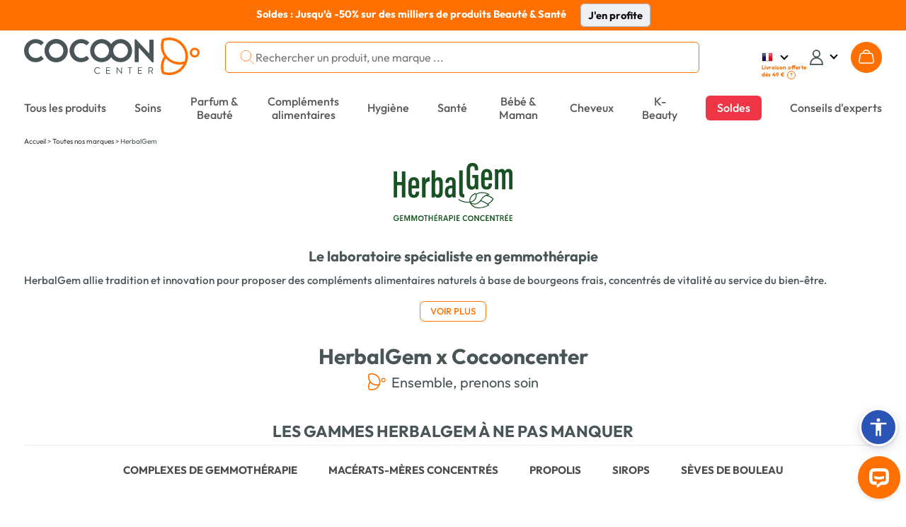

--- FILE ---
content_type: image/svg+xml
request_url: https://cdn1.costatic.com/assets/img/images/carrier/logo_mondialrelay.svg
body_size: 3488
content:
<?xml version="1.0" encoding="UTF-8" standalone="no"?>
<!DOCTYPE svg PUBLIC "-//W3C//DTD SVG 1.1//EN" "http://www.w3.org/Graphics/SVG/1.1/DTD/svg11.dtd">
<svg xmlns="http://www.w3.org/2000/svg" xmlns:xlink="http://www.w3.org/1999/xlink" version="1.1" width="84" height="21" viewBox="0 0 84 21" xml:space="preserve">
<desc>Created with Fabric.js 3.6.3</desc>
<defs>
</defs>
<g transform="matrix(1 0 0 1 41.82 10.25)">
<g style="">
		<g transform="matrix(1 0 0 1 -8.58 2.58)" id="ea6a2cf0-a7a4-486d-aae9-23ce6c160616">
<path style="stroke: none; stroke-width: 1; stroke-dasharray: none; stroke-linecap: butt; stroke-dashoffset: 0; stroke-linejoin: miter; stroke-miterlimit: 4; fill: rgb(150,21,74); fill-rule: nonzero; opacity: 1;" transform=" translate(-39.24, -18.83)" d="M 39.24 18.42 a 0.41 0.41 0 0 0 -0.31 0.12 a 0.38 0.38 0 0 0 -0.13 0.3 a 0.37 0.37 0 0 0 0.13 0.29 a 0.41 0.41 0 0 0 0.31 0.12 a 0.43 0.43 0 0 0 0.31 -0.12 a 0.42 0.42 0 0 0 0.13 -0.31 a 0.41 0.41 0 0 0 -0.13 -0.29 A 0.42 0.42 0 0 0 39.24 18.42 Z" stroke-linecap="round"/>
</g>
		<g transform="matrix(1 0 0 1 -5.49 5.46)" id="ea6a2cf0-a7a4-486d-aae9-23ce6c160616">
<path style="stroke: none; stroke-width: 1; stroke-dasharray: none; stroke-linecap: butt; stroke-dashoffset: 0; stroke-linejoin: miter; stroke-miterlimit: 4; fill: rgb(150,21,74); fill-rule: nonzero; opacity: 1;" transform=" translate(-42.33, -21.72)" d="M 42.56 19.91 a 2 2 0 0 0 -0.76 0.14 a 1.25 1.25 0 0 0 -0.53 0.43 v -0.54 h -0.61 V 23.5 h 0.64 V 21.67 a 1.2 1.2 0 0 1 0.3 -0.88 a 1.15 1.15 0 0 1 0.83 -0.31 a 0.91 0.91 0 0 1 0.71 0.27 a 1.06 1.06 0 0 1 0.25 0.78 v 2 H 44 V 21.45 a 1.57 1.57 0 0 0 -0.4 -1.15 A 1.49 1.49 0 0 0 42.56 19.91 Z" stroke-linecap="round"/>
</g>
		<g transform="matrix(1 0 0 1 -9.35 -1.84)" id="ea6a2cf0-a7a4-486d-aae9-23ce6c160616">
<path style="stroke: none; stroke-width: 1; stroke-dasharray: none; stroke-linecap: butt; stroke-dashoffset: 0; stroke-linejoin: miter; stroke-miterlimit: 4; fill: rgb(150,21,74); fill-rule: nonzero; opacity: 1;" transform=" translate(-38.47, -14.42)" d="M 38.51 12 a 2.42 2.42 0 1 0 2.38 2.41 A 2.4 2.4 0 0 0 38.51 12 Z m 0 3.8 a 1.36 1.36 0 1 1 1.33 -1.35 A 1.35 1.35 0 0 1 38.54 15.76 Z" stroke-linecap="round"/>
</g>
		<g transform="matrix(1 0 0 1 -4.08 -1.91)" id="ea6a2cf0-a7a4-486d-aae9-23ce6c160616">
<path style="stroke: none; stroke-width: 1; stroke-dasharray: none; stroke-linecap: butt; stroke-dashoffset: 0; stroke-linejoin: miter; stroke-miterlimit: 4; fill: rgb(150,21,74); fill-rule: nonzero; opacity: 1;" transform=" translate(-43.74, -14.35)" d="M 46 16.68 V 14 a 2 2 0 0 0 -0.53 -1.51 a 2.22 2.22 0 0 0 -3 0.13 v -0.59 h -1 v 4.62 H 42.5 V 14.34 A 1.22 1.22 0 0 1 43.79 13 c 0.75 0 1.1 0.46 1.1 1.22 v 2.51 Z" stroke-linecap="round"/>
</g>
		<g transform="matrix(1 0 0 1 -11.52 5.47)" id="ea6a2cf0-a7a4-486d-aae9-23ce6c160616">
<path style="stroke: none; stroke-width: 1; stroke-dasharray: none; stroke-linecap: butt; stroke-dashoffset: 0; stroke-linejoin: miter; stroke-miterlimit: 4; fill: rgb(150,21,74); fill-rule: nonzero; opacity: 1;" transform=" translate(-36.3, -21.73)" d="M 37.26 20.14 a 2.08 2.08 0 0 0 -1.9 0 a 1.65 1.65 0 0 0 -0.67 0.64 a 2 2 0 0 0 0 1.88 a 1.75 1.75 0 0 0 0.67 0.65 a 2.08 2.08 0 0 0 1.9 0 a 1.79 1.79 0 0 0 0.66 -0.65 a 2 2 0 0 0 0 -1.88 A 1.69 1.69 0 0 0 37.26 20.14 Z m 0.09 2.24 a 1.11 1.11 0 0 1 -0.42 0.44 a 1.3 1.3 0 0 1 -0.62 0.16 a 1.23 1.23 0 0 1 -0.61 -0.16 a 1.07 1.07 0 0 1 -0.43 -0.44 a 1.32 1.32 0 0 1 -0.16 -0.66 a 1.25 1.25 0 0 1 0.16 -0.65 a 1 1 0 0 1 0.43 -0.44 a 1.13 1.13 0 0 1 0.61 -0.16 a 1.19 1.19 0 0 1 0.62 0.16 a 1 1 0 0 1 0.42 0.44 a 1.36 1.36 0 0 1 0.16 0.65 A 1.43 1.43 0 0 1 37.35 22.38 Z" stroke-linecap="round"/>
</g>
		<g transform="matrix(1 0 0 1 -8.58 5.47)" id="ea6a2cf0-a7a4-486d-aae9-23ce6c160616">
<rect style="stroke: none; stroke-width: 1; stroke-dasharray: none; stroke-linecap: butt; stroke-dashoffset: 0; stroke-linejoin: miter; stroke-miterlimit: 4; fill: rgb(150,21,74); fill-rule: nonzero; opacity: 1;" x="-0.32" y="-1.78" rx="0" ry="0" width="0.64" height="3.56"/>
</g>
		<g transform="matrix(1 0 0 1 -14.92 -2.76)" id="ea6a2cf0-a7a4-486d-aae9-23ce6c160616">
<path style="stroke: none; stroke-width: 1; stroke-dasharray: none; stroke-linecap: butt; stroke-dashoffset: 0; stroke-linejoin: miter; stroke-miterlimit: 4; fill: rgb(150,21,74); fill-rule: nonzero; opacity: 1;" transform=" translate(-32.9, -13.5)" d="M 31.38 12.85 c 0.4 0.51 1.17 1.45 1.2 1.49 a 0.52 0.52 0 0 0 0.68 0 s 0.8 -1 1.2 -1.49 v 3.83 h 1.13 V 10.89 a 0.54 0.54 0 0 0 -1 -0.32 l -1.69 2.36 l -1.69 -2.36 a 0.55 0.55 0 0 0 -1 0.32 v 5.79 h 1.14 Z" stroke-linecap="round"/>
</g>
		<g transform="matrix(1 0 0 1 20.05 -2.73)" id="ea6a2cf0-a7a4-486d-aae9-23ce6c160616">
<path style="stroke: none; stroke-width: 1; stroke-dasharray: none; stroke-linecap: butt; stroke-dashoffset: 0; stroke-linejoin: miter; stroke-miterlimit: 4; fill: rgb(150,21,74); fill-rule: nonzero; opacity: 1;" transform=" translate(-67.87, -13.52)" d="M 66.08 14.75 h 2 l 1.37 1.93 h 1.39 l -1.58 -2.24 a 2.1 2.1 0 0 0 1.09 -2 a 2.2 2.2 0 0 0 -2.18 -2.07 h -2 a 1.28 1.28 0 0 0 -1.27 1.3 v 5 h 1.14 Z m 0 -2.9 a 0.37 0.37 0 0 1 0.36 -0.37 h 1.71 a 1.07 1.07 0 0 1 0.28 2.11 a 1 1 0 0 1 -0.17 0 H 66.08 Z" stroke-linecap="round"/>
</g>
		<g transform="matrix(1 0 0 1 13.38 -2.65)" id="ea6a2cf0-a7a4-486d-aae9-23ce6c160616">
<path style="stroke: none; stroke-width: 1; stroke-dasharray: none; stroke-linecap: butt; stroke-dashoffset: 0; stroke-linejoin: miter; stroke-miterlimit: 4; fill: rgb(150,21,74); fill-rule: nonzero; opacity: 1;" transform=" translate(-61.2, -13.6)" d="M 61.54 16.74 a 1.9 1.9 0 0 0 1.19 -0.42 l -0.68 -0.83 a 0.79 0.79 0 0 1 -0.51 0.18 a 0.78 0.78 0 0 1 -0.78 -0.77 V 10.46 l -1.08 0.69 V 14.9 A 1.85 1.85 0 0 0 61.54 16.74 Z" stroke-linecap="round"/>
</g>
		<g transform="matrix(1 0 0 1 -1.81 5.1)" id="ea6a2cf0-a7a4-486d-aae9-23ce6c160616">
<path style="stroke: none; stroke-width: 1; stroke-dasharray: none; stroke-linecap: butt; stroke-dashoffset: 0; stroke-linejoin: miter; stroke-miterlimit: 4; fill: rgb(150,21,74); fill-rule: nonzero; opacity: 1;" transform=" translate(-46.01, -21.35)" d="M 46.27 23 a 0.57 0.57 0 0 1 -0.42 -0.16 a 0.64 0.64 0 0 1 -0.14 -0.44 V 20.47 h 1 v -0.53 h -1 v -0.78 h -0.65 v 3.27 a 1.09 1.09 0 0 0 0.3 0.82 a 1.15 1.15 0 0 0 0.83 0.29 a 1.54 1.54 0 0 0 0.43 -0.06 a 1.06 1.06 0 0 0 0.35 -0.19 l -0.2 -0.46 A 0.8 0.8 0 0 1 46.27 23 Z" stroke-linecap="round"/>
</g>
		<g transform="matrix(1 0 0 1 -15.68 4.89)" id="ea6a2cf0-a7a4-486d-aae9-23ce6c160616">
<path style="stroke: none; stroke-width: 1; stroke-dasharray: none; stroke-linecap: butt; stroke-dashoffset: 0; stroke-linejoin: miter; stroke-miterlimit: 4; fill: rgb(150,21,74); fill-rule: nonzero; opacity: 1;" transform=" translate(-32.14, -21.15)" d="M 33.52 19.23 a 2.19 2.19 0 0 0 -1.44 -0.43 H 30.24 v 4.7 h 0.68 V 22.08 h 1.16 a 2.19 2.19 0 0 0 1.44 -0.44 a 1.47 1.47 0 0 0 0.52 -1.2 A 1.5 1.5 0 0 0 33.52 19.23 Z m -0.49 2 a 1.51 1.51 0 0 1 -1 0.27 H 30.92 V 19.38 h 1.14 a 1.51 1.51 0 0 1 1 0.27 a 1 1 0 0 1 0.34 0.79 A 0.93 0.93 0 0 1 33 21.22 Z" stroke-linecap="round"/>
</g>
		<g transform="matrix(1 0 0 1 -31.84 0)" id="ea6a2cf0-a7a4-486d-aae9-23ce6c160616">
<path style="stroke: none; stroke-width: 1; stroke-dasharray: none; stroke-linecap: butt; stroke-dashoffset: 0; stroke-linejoin: miter; stroke-miterlimit: 4; fill: rgb(150,21,74); fill-rule: nonzero; opacity: 1;" transform=" translate(-15.98, -16.25)" d="M 23.46 7 A 53.07 53.07 0 0 0 16 6.33 A 52.9 52.9 0 0 0 8.51 7 A 2.9 2.9 0 0 0 6.33 9.68 V 22.83 a 2.9 2.9 0 0 0 2.18 2.69 a 52.9 52.9 0 0 0 7.47 0.66 a 53.07 53.07 0 0 0 7.48 -0.66 a 2.88 2.88 0 0 0 2.17 -2.69 V 9.68 A 2.88 2.88 0 0 0 23.46 7 Z" stroke-linecap="round"/>
</g>
		<g transform="matrix(1 0 0 1 8.52 -1.86)" id="ea6a2cf0-a7a4-486d-aae9-23ce6c160616">
<path style="stroke: none; stroke-width: 1; stroke-dasharray: none; stroke-linecap: butt; stroke-dashoffset: 0; stroke-linejoin: miter; stroke-miterlimit: 4; fill: rgb(150,21,74); fill-rule: nonzero; opacity: 1;" transform=" translate(-56.34, -14.4)" d="M 56.3 16.78 a 2.4 2.4 0 0 0 1.46 -0.49 v 0.39 h 1 V 12.06 h -1 v 0.46 a 2.38 2.38 0 0 0 -3.84 1.88 A 2.38 2.38 0 0 0 56.3 16.78 Z m 0 -3.8 a 1.42 1.42 0 1 1 -1.42 1.42 A 1.43 1.43 0 0 1 56.3 13 Z" stroke-linecap="round"/>
</g>
		<g transform="matrix(1 0 0 1 25.39 -1.88)" id="ea6a2cf0-a7a4-486d-aae9-23ce6c160616">
<path style="stroke: none; stroke-width: 1; stroke-dasharray: none; stroke-linecap: butt; stroke-dashoffset: 0; stroke-linejoin: miter; stroke-miterlimit: 4; fill: rgb(150,21,74); fill-rule: nonzero; opacity: 1;" transform=" translate(-73.21, -14.37)" d="M 72.48 12.09 a 2.58 2.58 0 0 0 -0.81 0.41 A 2.38 2.38 0 0 0 71 15.37 a 2.48 2.48 0 0 0 2.66 1.38 a 2.39 2.39 0 0 0 1.91 -1.52 l -0.87 -0.34 a 1.54 1.54 0 0 1 -2.63 0.34 l 3.58 -1.18 A 2.41 2.41 0 0 0 72.48 12.09 Z m -0.62 2.41 a 1.37 1.37 0 0 1 2.56 -0.9 Z" stroke-linecap="round"/>
</g>
		<g transform="matrix(1 0 0 1 22.6 5.47)" id="ea6a2cf0-a7a4-486d-aae9-23ce6c160616">
<path style="stroke: none; stroke-width: 1; stroke-dasharray: none; stroke-linecap: butt; stroke-dashoffset: 0; stroke-linejoin: miter; stroke-miterlimit: 4; fill: rgb(150,21,74); fill-rule: nonzero; opacity: 1;" transform=" translate(-70.42, -21.73)" d="M 71.3 21.64 a 4.48 4.48 0 0 0 -0.69 -0.16 l -0.5 -0.11 a 0.71 0.71 0 0 1 -0.3 -0.15 a 0.33 0.33 0 0 1 -0.12 -0.27 a 0.41 0.41 0 0 1 0.21 -0.36 a 1.23 1.23 0 0 1 0.63 -0.13 a 1.85 1.85 0 0 1 1 0.28 l 0.27 -0.51 a 2 2 0 0 0 -0.58 -0.24 a 3.51 3.51 0 0 0 -0.71 -0.08 a 1.78 1.78 0 0 0 -1.09 0.29 a 0.92 0.92 0 0 0 -0.4 0.77 a 0.83 0.83 0 0 0 0.2 0.59 a 1 1 0 0 0 0.46 0.29 a 5.32 5.32 0 0 0 0.7 0.16 a 3.7 3.7 0 0 1 0.49 0.1 a 0.78 0.78 0 0 1 0.29 0.13 a 0.35 0.35 0 0 1 0.11 0.26 c 0 0.32 -0.28 0.48 -0.85 0.48 a 2.22 2.22 0 0 1 -0.67 -0.1 a 1.68 1.68 0 0 1 -0.57 -0.27 l -0.27 0.51 a 1.85 1.85 0 0 0 0.63 0.3 a 2.94 2.94 0 0 0 0.84 0.12 a 1.86 1.86 0 0 0 1.12 -0.29 a 0.87 0.87 0 0 0 0.42 -0.76 a 0.83 0.83 0 0 0 -0.19 -0.57 A 1 1 0 0 0 71.3 21.64 Z" stroke-linecap="round"/>
</g>
		<g transform="matrix(1 0 0 1 20.15 5.47)" id="ea6a2cf0-a7a4-486d-aae9-23ce6c160616">
<rect style="stroke: none; stroke-width: 1; stroke-dasharray: none; stroke-linecap: butt; stroke-dashoffset: 0; stroke-linejoin: miter; stroke-miterlimit: 4; fill: rgb(150,21,74); fill-rule: nonzero; opacity: 1;" x="-0.32" y="-1.78" rx="0" ry="0" width="0.64" height="3.56"/>
</g>
		<g transform="matrix(1 0 0 1 20.18 2.58)" id="ea6a2cf0-a7a4-486d-aae9-23ce6c160616">
<path style="stroke: none; stroke-width: 1; stroke-dasharray: none; stroke-linecap: butt; stroke-dashoffset: 0; stroke-linejoin: miter; stroke-miterlimit: 4; fill: rgb(150,21,74); fill-rule: nonzero; opacity: 1;" transform=" translate(-68, -18.83)" d="M 68 18.42 a 0.41 0.41 0 0 0 -0.31 0.12 a 0.38 0.38 0 0 0 -0.13 0.3 a 0.37 0.37 0 0 0 0.13 0.29 a 0.41 0.41 0 0 0 0.31 0.12 a 0.43 0.43 0 0 0 0.31 -0.12 a 0.42 0.42 0 0 0 0.13 -0.31 a 0.41 0.41 0 0 0 -0.13 -0.29 A 0.42 0.42 0 0 0 68 18.42 Z" stroke-linecap="round"/>
</g>
		<g transform="matrix(1 0 0 1 29.8 -2.71)" id="ea6a2cf0-a7a4-486d-aae9-23ce6c160616">
<path style="stroke: none; stroke-width: 1; stroke-dasharray: none; stroke-linecap: butt; stroke-dashoffset: 0; stroke-linejoin: miter; stroke-miterlimit: 4; fill: rgb(150,21,74); fill-rule: nonzero; opacity: 1;" transform=" translate(-77.62, -13.54)" d="M 78 15.7 a 0.78 0.78 0 0 1 -0.79 -0.77 V 10.35 H 76.12 v 4.58 a 1.87 1.87 0 0 0 3 1.42 l -0.68 -0.83 A 0.83 0.83 0 0 1 78 15.7 Z" stroke-linecap="round"/>
</g>
		<g transform="matrix(1 0 0 1 38.19 -0.22)" id="ea6a2cf0-a7a4-486d-aae9-23ce6c160616">
<path style="stroke: none; stroke-width: 1; stroke-dasharray: none; stroke-linecap: butt; stroke-dashoffset: 0; stroke-linejoin: miter; stroke-miterlimit: 4; fill: rgb(150,21,74); fill-rule: nonzero; opacity: 1;" transform=" translate(-86.01, -16.03)" d="M 88.22 12.06 v 2.25 a 1.27 1.27 0 1 1 -2.53 0 V 12.06 H 84.61 v 2.25 A 2.36 2.36 0 0 0 87 16.73 a 2.11 2.11 0 0 0 1.26 -0.41 v 0.59 a 2.31 2.31 0 0 1 -4.51 0.47 h -1 A 3.11 3.11 0 0 0 86 20 a 3.18 3.18 0 0 0 3.27 -3.13 V 12.06 Z" stroke-linecap="round"/>
</g>
		<g transform="matrix(1 0 0 1 33.45 -1.87)" id="ea6a2cf0-a7a4-486d-aae9-23ce6c160616">
<path style="stroke: none; stroke-width: 1; stroke-dasharray: none; stroke-linecap: butt; stroke-dashoffset: 0; stroke-linejoin: miter; stroke-miterlimit: 4; fill: rgb(150,21,74); fill-rule: nonzero; opacity: 1;" transform=" translate(-81.27, -14.38)" d="M 82.68 16.68 h 1 V 12.06 h -1 v 0.44 a 2.36 2.36 0 0 0 -1.45 -0.5 a 2.38 2.38 0 0 0 0 4.76 a 2.35 2.35 0 0 0 1.45 -0.49 Z m -1.45 -0.88 a 1.42 1.42 0 1 1 1.42 -1.42 A 1.42 1.42 0 0 1 81.23 15.8 Z" stroke-linecap="round"/>
</g>
		<g transform="matrix(1 0 0 1 0.83 5.47)" id="ea6a2cf0-a7a4-486d-aae9-23ce6c160616">
<path style="stroke: none; stroke-width: 1; stroke-dasharray: none; stroke-linecap: butt; stroke-dashoffset: 0; stroke-linejoin: miter; stroke-miterlimit: 4; fill: rgb(150,21,74); fill-rule: nonzero; opacity: 1;" transform=" translate(-48.65, -21.73)" d="M 49.53 21.64 a 4.78 4.78 0 0 0 -0.69 -0.16 l -0.5 -0.11 a 0.71 0.71 0 0 1 -0.3 -0.15 a 0.33 0.33 0 0 1 -0.12 -0.27 a 0.41 0.41 0 0 1 0.21 -0.36 a 1.21 1.21 0 0 1 0.63 -0.13 a 1.87 1.87 0 0 1 1 0.28 l 0.27 -0.51 a 2 2 0 0 0 -0.58 -0.24 a 3.53 3.53 0 0 0 -0.72 -0.08 a 1.77 1.77 0 0 0 -1.08 0.29 a 0.89 0.89 0 0 0 -0.4 0.77 a 0.82 0.82 0 0 0 0.19 0.59 a 1 1 0 0 0 0.47 0.29 a 5.32 5.32 0 0 0 0.7 0.16 a 4.08 4.08 0 0 1 0.49 0.1 a 0.86 0.86 0 0 1 0.29 0.13 a 0.35 0.35 0 0 1 0.11 0.26 c 0 0.32 -0.28 0.48 -0.85 0.48 a 2.22 2.22 0 0 1 -0.67 -0.1 a 1.83 1.83 0 0 1 -0.58 -0.27 l -0.26 0.51 a 1.85 1.85 0 0 0 0.63 0.3 a 2.94 2.94 0 0 0 0.84 0.12 a 1.86 1.86 0 0 0 1.12 -0.29 a 0.87 0.87 0 0 0 0.42 -0.76 a 0.83 0.83 0 0 0 -0.19 -0.57 A 1 1 0 0 0 49.53 21.64 Z" stroke-linecap="round"/>
</g>
		<g transform="matrix(1 0 0 1 5.03 -1.73)" id="ea6a2cf0-a7a4-486d-aae9-23ce6c160616">
<rect style="stroke: none; stroke-width: 1; stroke-dasharray: none; stroke-linecap: butt; stroke-dashoffset: 0; stroke-linejoin: miter; stroke-miterlimit: 4; fill: rgb(150,21,74); fill-rule: nonzero; opacity: 1;" x="-0.54" y="-2.16" rx="0" ry="0" width="1.08" height="4.32"/>
</g>
		<g transform="matrix(1 0 0 1 16.89 5.49)" id="ea6a2cf0-a7a4-486d-aae9-23ce6c160616">
<path style="stroke: none; stroke-width: 1; stroke-dasharray: none; stroke-linecap: butt; stroke-dashoffset: 0; stroke-linejoin: miter; stroke-miterlimit: 4; fill: rgb(150,21,74); fill-rule: nonzero; opacity: 1;" transform=" translate(-64.71, -21.75)" d="M 65.91 20.48 a 1.38 1.38 0 0 0 -0.53 -0.43 a 1.67 1.67 0 0 0 -0.71 -0.14 a 1.93 1.93 0 0 0 -0.93 0.22 a 1.78 1.78 0 0 0 -0.64 0.64 a 2 2 0 0 0 -0.23 0.95 a 1.94 1.94 0 0 0 0.23 1 a 1.64 1.64 0 0 0 0.64 0.64 a 1.94 1.94 0 0 0 0.93 0.23 a 1.73 1.73 0 0 0 0.73 -0.15 a 1.48 1.48 0 0 0 0.54 -0.45 v 0.56 h 0.62 V 19.94 h -0.65 Z m -0.14 1.9 a 1.21 1.21 0 0 1 -0.43 0.44 a 1.29 1.29 0 0 1 -0.61 0.16 a 1.27 1.27 0 0 1 -0.62 -0.16 a 1.21 1.21 0 0 1 -0.43 -0.44 a 1.43 1.43 0 0 1 -0.16 -0.66 a 1.36 1.36 0 0 1 0.16 -0.65 a 1.07 1.07 0 0 1 0.43 -0.44 a 1.17 1.17 0 0 1 0.62 -0.16 a 1.18 1.18 0 0 1 0.61 0.16 a 1.07 1.07 0 0 1 0.43 0.44 a 1.36 1.36 0 0 1 0.15 0.65 A 1.43 1.43 0 0 1 65.77 22.38 Z" stroke-linecap="round"/>
</g>
		<g transform="matrix(1 0 0 1 1.14 -2.65)" id="ea6a2cf0-a7a4-486d-aae9-23ce6c160616">
<path style="stroke: none; stroke-width: 1; stroke-dasharray: none; stroke-linecap: butt; stroke-dashoffset: 0; stroke-linejoin: miter; stroke-miterlimit: 4; fill: rgb(150,21,74); fill-rule: nonzero; opacity: 1;" transform=" translate(-48.96, -13.6)" d="M 50.34 12.52 a 2.38 2.38 0 1 0 0 3.77 v 0.39 h 1.07 V 10.42 H 50.34 Z m -1.45 3.3 a 1.42 1.42 0 1 1 1.42 -1.42 A 1.42 1.42 0 0 1 48.89 15.82 Z" stroke-linecap="round"/>
</g>
		<g transform="matrix(1 0 0 1 6.72 4.9)" id="ea6a2cf0-a7a4-486d-aae9-23ce6c160616">
<path style="stroke: none; stroke-width: 1; stroke-dasharray: none; stroke-linecap: butt; stroke-dashoffset: 0; stroke-linejoin: miter; stroke-miterlimit: 4; fill: rgb(150,21,74); fill-rule: nonzero; opacity: 1;" transform=" translate(-54.54, -21.15)" d="M 56.14 21.36 a 1.54 1.54 0 0 0 0.27 -0.92 a 1.51 1.51 0 0 0 -0.53 -1.21 a 2.14 2.14 0 0 0 -1.43 -0.43 H 52.61 v 4.7 h 0.68 V 22.07 h 1.45 l 1 1.44 h 0.73 l -1.12 -1.58 A 1.44 1.44 0 0 0 56.14 21.36 Z m -1.71 0.14 H 53.29 V 19.38 h 1.14 a 1.51 1.51 0 0 1 1 0.27 a 1 1 0 0 1 0.34 0.79 a 0.93 0.93 0 0 1 -0.34 0.78 A 1.46 1.46 0 0 1 54.43 21.5 Z" stroke-linecap="round"/>
</g>
		<g transform="matrix(1 0 0 1 5.02 -5.22)" id="ea6a2cf0-a7a4-486d-aae9-23ce6c160616">
<path style="stroke: none; stroke-width: 1; stroke-dasharray: none; stroke-linecap: butt; stroke-dashoffset: 0; stroke-linejoin: miter; stroke-miterlimit: 4; fill: rgb(150,21,74); fill-rule: nonzero; opacity: 1;" transform=" translate(-52.84, -11.03)" d="M 52.84 11.71 a 0.68 0.68 0 0 0 0 -1.36 a 0.68 0.68 0 0 0 0 1.36 Z" stroke-linecap="round"/>
</g>
		<g transform="matrix(1 0 0 1 14.2 4.78)" id="ea6a2cf0-a7a4-486d-aae9-23ce6c160616">
<path style="stroke: none; stroke-width: 1; stroke-dasharray: none; stroke-linecap: butt; stroke-dashoffset: 0; stroke-linejoin: miter; stroke-miterlimit: 4; fill: rgb(150,21,74); fill-rule: nonzero; opacity: 1;" transform=" translate(-62.02, -21.03)" d="M 62.44 23 a 0.53 0.53 0 0 1 -0.41 -0.16 a 0.64 0.64 0 0 1 -0.14 -0.44 V 18.52 h -0.64 v 3.93 a 1.07 1.07 0 0 0 0.28 0.8 a 1 1 0 0 0 0.8 0.29 a 1.44 1.44 0 0 0 0.46 -0.08 l 0 -0.53 A 0.88 0.88 0 0 1 62.44 23 Z" stroke-linecap="round"/>
</g>
		<g transform="matrix(1 0 0 1 10.9 5.47)" id="ea6a2cf0-a7a4-486d-aae9-23ce6c160616">
<path style="stroke: none; stroke-width: 1; stroke-dasharray: none; stroke-linecap: butt; stroke-dashoffset: 0; stroke-linejoin: miter; stroke-miterlimit: 4; fill: rgb(150,21,74); fill-rule: nonzero; opacity: 1;" transform=" translate(-58.72, -21.72)" d="M 60.24 20.74 a 1.78 1.78 0 0 0 -0.63 -0.62 a 1.87 1.87 0 0 0 -0.88 -0.21 a 1.77 1.77 0 0 0 -0.92 0.23 a 1.67 1.67 0 0 0 -0.64 0.65 a 1.91 1.91 0 0 0 -0.23 0.93 a 1.85 1.85 0 0 0 0.24 0.94 a 1.68 1.68 0 0 0 0.67 0.65 a 2.17 2.17 0 0 0 1 0.23 a 2.09 2.09 0 0 0 0.81 -0.15 a 1.5 1.5 0 0 0 0.59 -0.43 l -0.35 -0.41 a 1.34 1.34 0 0 1 -1 0.43 a 1.39 1.39 0 0 1 -0.77 -0.21 a 1.07 1.07 0 0 1 -0.45 -0.57 l 2.83 -0.55 A 1.81 1.81 0 0 0 60.24 20.74 Z m -2.68 1 v -0.06 a 1.33 1.33 0 0 1 0.15 -0.65 a 1.11 1.11 0 0 1 0.42 -0.44 a 1.16 1.16 0 0 1 0.6 -0.15 a 1.12 1.12 0 0 1 0.72 0.24 a 1.1 1.1 0 0 1 0.39 0.63 Z" stroke-linecap="round"/>
</g>
		<g transform="matrix(1 0 0 1 26.84 4.44)" id="ea6a2cf0-a7a4-486d-aae9-23ce6c160616">
<path style="stroke: none; stroke-width: 1; stroke-dasharray: none; stroke-linecap: butt; stroke-dashoffset: 0; stroke-linejoin: miter; stroke-miterlimit: 4; fill: rgb(150,21,74); fill-rule: nonzero; opacity: 1;" transform=" translate(-74.66, -20.7)" d="M 75.32 20.78 a 0.65 0.65 0 0 0 0.12 -0.39 a 0.62 0.62 0 0 0 -0.23 -0.51 a 0.9 0.9 0 0 0 -0.6 -0.18 h -0.76 v 2 h 0.32 v -0.58 h 0.55 l 0.4 0.57 v 0 h 0.36 L 75 21 A 0.59 0.59 0 0 0 75.32 20.78 Z m -0.71 0 h -0.44 V 20 h 0.44 a 0.63 0.63 0 0 1 0.37 0.1 a 0.35 0.35 0 0 1 0.13 0.3 a 0.32 0.32 0 0 1 -0.13 0.29 A 0.56 0.56 0 0 1 74.61 20.79 Z" stroke-linecap="round"/>
</g>
		<g transform="matrix(1 0 0 1 26.74 4.53)" id="ea6a2cf0-a7a4-486d-aae9-23ce6c160616">
<path style="stroke: none; stroke-width: 1; stroke-dasharray: none; stroke-linecap: butt; stroke-dashoffset: 0; stroke-linejoin: miter; stroke-miterlimit: 4; fill: rgb(150,21,74); fill-rule: nonzero; opacity: 1;" transform=" translate(-74.56, -20.78)" d="M 74.56 18.8 a 1.91 1.91 0 0 0 -1.9 1.92 h 0 a 1.91 1.91 0 1 0 3.81 0 v 0 A 1.91 1.91 0 0 0 74.56 18.8 Z m 1.65 1.92 a 1.65 1.65 0 0 1 -1.65 1.66 a 1.62 1.62 0 0 1 -1.64 -1.65 h 0 a 1.65 1.65 0 0 1 1.64 -1.67 a 1.63 1.63 0 0 1 1.65 1.65 Z" stroke-linecap="round"/>
</g>
		<g transform="matrix(1 0 0 1 -33.03 1.95)" id="ea6a2cf0-a7a4-486d-aae9-23ce6c160616">
<path style="stroke: none; stroke-width: 1; stroke-dasharray: none; stroke-linecap: butt; stroke-dashoffset: 0; stroke-linejoin: miter; stroke-miterlimit: 4; fill: rgb(255,255,255); fill-rule: nonzero; opacity: 1;" transform=" translate(-14.79, -18.21)" d="M 12.1 18 v 5 l 2.6 -1.67 V 18 c 0 -1.44 1.11 -2.33 2.77 -2 V 13.47 C 14.09 13.06 12.1 15.07 12.1 18 Z" stroke-linecap="round"/>
</g>
		<g transform="matrix(1 0 0 1 -32.73 -5.31)" id="ea6a2cf0-a7a4-486d-aae9-23ce6c160616">
<circle style="stroke: none; stroke-width: 1; stroke-dasharray: none; stroke-linecap: butt; stroke-dashoffset: 0; stroke-linejoin: miter; stroke-miterlimit: 4; fill: rgb(255,255,255); fill-rule: nonzero; opacity: 1;" cx="0" cy="0" r="1.5"/>
</g>
		<g transform="matrix(1 0 0 1 -28.32 -1.49)" id="b3896b93-f9ee-4601-8087-527f54f685a3">
<path style="stroke: none; stroke-width: 1; stroke-dasharray: none; stroke-linecap: butt; stroke-dashoffset: 0; stroke-linejoin: miter; stroke-miterlimit: 4; fill: rgb(246,171,182); fill-rule: nonzero; opacity: 1;" transform=" translate(-19.5, -14.76)" d="M 18.09 15.72 a 0.43 0.43 0 0 0 0.32 0.39 a 7.52 7.52 0 0 0 1.09 0.1 a 7.52 7.52 0 0 0 1.09 -0.1 a 0.43 0.43 0 0 0 0.32 -0.39 V 13.79 a 0.43 0.43 0 0 0 -0.32 -0.39 a 7.83 7.83 0 0 0 -1.09 -0.09 a 7.83 7.83 0 0 0 -1.09 0.09 a 0.43 0.43 0 0 0 -0.32 0.39 Z" stroke-linecap="round"/>
</g>
		<g transform="matrix(0 1 -1 0 -0.01 0)" id="ea6a2cf0-a7a4-486d-aae9-23ce6c160616">
<rect style="stroke: none; stroke-width: 1; stroke-dasharray: none; stroke-linecap: butt; stroke-dashoffset: 0; stroke-linejoin: miter; stroke-miterlimit: 4; fill: none; fill-rule: nonzero; opacity: 1;" x="-16.255" y="-47.82" rx="0" ry="0" width="32.51" height="95.64"/>
</g>
</g>
</g>
</svg>

--- FILE ---
content_type: image/svg+xml
request_url: https://cdn1.costatic.com/assets/img/logos/logo_herbalgem_3.svg
body_size: 3401
content:
<svg id="Groupe_537" data-name="Groupe 537" data-sanitized-data-name="Groupe 537" xmlns="http://www.w3.org/2000/svg" xmlns:xlink="http://www.w3.org/1999/xlink" width="132.984" height="64.816" viewBox="0 0 132.984 64.816">
  <defs>
    <clipPath id="clip-path">
      <rect id="Rectangle_1179" data-name="Rectangle 1179" data-sanitized-data-name="Rectangle 1179" width="132.984" height="64.816" fill="none"></rect>
    </clipPath>
  </defs>
  <g id="Groupe_536" data-name="Groupe 536" data-sanitized-data-name="Groupe 536" clip-path="url(#clip-path)">
    <path id="Tracé_3877" data-name="Tracé 3877" data-sanitized-data-name="Tracé 3877" d="M6.137,689.346a3.1,3.1,0,0,1-3.071,3.328,3.334,3.334,0,0,1,0-6.647,2.933,2.933,0,0,1,2.581,1.455l-.949.51a1.854,1.854,0,0,0-1.632-.945,2.075,2.075,0,0,0-1.982,2.324,2.027,2.027,0,0,0,2,2.282A1.885,1.885,0,0,0,5,689.962H3.454v-.924H6.116a2.243,2.243,0,0,1,.021.308" transform="translate(0 -627.859)" fill="#185224"></path>
    <path id="Tracé_3878" data-name="Tracé 3878" data-sanitized-data-name="Tracé 3878" d="M86.993,688v1.788h2.088v.966H86.993v1.776h2.37v.974H85.909v-6.479h3.454V688Z" transform="translate(-78.625 -628.77)" fill="#185224"></path>
    <path id="Tracé_3879" data-name="Tracé 3879" data-sanitized-data-name="Tracé 3879" d="M148.666,687.022V693.5H147.59v-4.863l-1.8,4.863h-.553l-1.788-4.851V693.5h-1.084v-6.479h1.447l1.7,4.564,1.708-4.564Z" transform="translate(-130.297 -628.77)" fill="#185224"></path>
    <path id="Tracé_3880" data-name="Tracé 3880" data-sanitized-data-name="Tracé 3880" d="M242.534,687.022V693.5h-1.076v-4.863l-1.8,4.863h-.553l-1.788-4.851V693.5h-1.084v-6.479h1.447l1.7,4.564,1.708-4.564Z" transform="translate(-216.206 -628.77)" fill="#185224"></path>
    <path id="Tracé_3881" data-name="Tracé 3881" data-sanitized-data-name="Tracé 3881" d="M325.18,689.351a3.078,3.078,0,1,1,3.066,3.324,3.093,3.093,0,0,1-3.066-3.324m5.053,0a2.007,2.007,0,1,0-1.987,2.3,2.073,2.073,0,0,0,1.987-2.3" transform="translate(-297.608 -627.859)" fill="#185224"></path>
    <path id="Tracé_3882" data-name="Tracé 3882" data-sanitized-data-name="Tracé 3882" d="M405.538,688h-1.514v5.5h-1.071V688h-1.514v-.974h4.1Z" transform="translate(-367.4 -628.77)" fill="#185224"></path>
    <path id="Tracé_3883" data-name="Tracé 3883" data-sanitized-data-name="Tracé 3883" d="M466.86,687.022V693.5h-1.084v-2.763h-2.615V693.5h-1.084v-6.479h1.084v2.75h2.615v-2.75Z" transform="translate(-422.898 -628.77)" fill="#185224"></path>
    <path id="Tracé_3884" data-name="Tracé 3884" data-sanitized-data-name="Tracé 3884" d="M539.17,665.415V667.2h2.088v.966H539.17v1.776h2.37v.974h-3.454v-6.479h3.454v.974Zm.987-1.586h-.7l1.118-1.48.548.4Z" transform="translate(-492.462 -606.188)" fill="#185224"></path>
    <path id="Tracé_3885" data-name="Tracé 3885" data-sanitized-data-name="Tracé 3885" d="M596.622,690.717h-.991V693.5h-1.084v-6.479h2.273a1.883,1.883,0,0,1,.8,3.556l1.531,2.923h-1.164Zm-.991-.9h1.109a.809.809,0,0,0,.856-.915.834.834,0,0,0-.856-.936h-1.109Z" transform="translate(-544.135 -628.769)" fill="#185224"></path>
    <path id="Tracé_3886" data-name="Tracé 3886" data-sanitized-data-name="Tracé 3886" d="M658.034,692.126h-2.569l-.451,1.375h-1.122l2.24-6.479h1.232l2.244,6.479h-1.126Zm-.308-.941-.974-2.99-.979,2.99Z" transform="translate(-598.448 -628.769)" fill="#185224"></path>
    <path id="Tracé_3887" data-name="Tracé 3887" data-sanitized-data-name="Tracé 3887" d="M737.658,689.063a1.881,1.881,0,0,1-1.9,2.016h-1.388V693.5h-1.084v-6.479h2.472a1.911,1.911,0,0,1,1.9,2.042m-1.05,0a.981.981,0,0,0-1.012-1.109h-1.227v2.2H735.6a.956.956,0,0,0,1.012-1.092" transform="translate(-671.109 -628.769)" fill="#185224"></path>
    <rect id="Rectangle_1178" data-name="Rectangle 1178" data-sanitized-data-name="Rectangle 1178" width="1.084" height="6.479" transform="translate(67.696 58.253)" fill="#185224"></rect>
    <path id="Tracé_3888" data-name="Tracé 3888" data-sanitized-data-name="Tracé 3888" d="M831.868,688v1.788h2.088v.966h-2.088v1.776h2.37v.974h-3.454v-6.479h3.454V688Z" transform="translate(-760.342 -628.77)" fill="#185224"></path>
    <path id="Tracé_3889" data-name="Tracé 3889" data-sanitized-data-name="Tracé 3889" d="M911.32,689.351a3.147,3.147,0,0,1,3.071-3.324,3.021,3.021,0,0,1,2.219,1l-.768.73a1.87,1.87,0,0,0-1.451-.709,2.328,2.328,0,0,0,0,4.606,1.87,1.87,0,0,0,1.451-.709l.768.73a3.02,3.02,0,0,1-2.219,1,3.147,3.147,0,0,1-3.071-3.324" transform="translate(-834.049 -627.859)" fill="#185224"></path>
    <path id="Tracé_3890" data-name="Tracé 3890" data-sanitized-data-name="Tracé 3890" d="M980.117,689.351a3.078,3.078,0,1,1,3.066,3.324,3.093,3.093,0,0,1-3.066-3.324m5.053,0a2.007,2.007,0,1,0-1.987,2.3,2.073,2.073,0,0,0,1.987-2.3" transform="translate(-897.013 -627.859)" fill="#185224"></path>
    <path id="Tracé_3891" data-name="Tracé 3891" data-sanitized-data-name="Tracé 3891" d="M1072.189,687.022V693.5h-1.042l-2.919-4.61v4.61h-1.059v-6.479h1.029l2.927,4.589v-4.589Z" transform="translate(-976.684 -628.77)" fill="#185224"></path>
    <path id="Tracé_3892" data-name="Tracé 3892" data-sanitized-data-name="Tracé 3892" d="M1140.891,689.351a3.147,3.147,0,0,1,3.071-3.324,3.021,3.021,0,0,1,2.219,1l-.768.73a1.87,1.87,0,0,0-1.451-.709,2.328,2.328,0,0,0,0,4.606,1.87,1.87,0,0,0,1.451-.709l.768.73a3.02,3.02,0,0,1-2.219,1,3.147,3.147,0,0,1-3.071-3.324" transform="translate(-1044.155 -627.859)" fill="#185224"></path>
    <path id="Tracé_3893" data-name="Tracé 3893" data-sanitized-data-name="Tracé 3893" d="M1216.841,688v1.788h2.088v.966h-2.088v1.776h2.37v.974h-3.454v-6.479h3.454V688Z" transform="translate(-1112.673 -628.77)" fill="#185224"></path>
    <path id="Tracé_3894" data-name="Tracé 3894" data-sanitized-data-name="Tracé 3894" d="M1277.236,687.022V693.5h-1.042l-2.919-4.61v4.61h-1.059v-6.479h1.029l2.927,4.589v-4.589Z" transform="translate(-1164.345 -628.77)" fill="#185224"></path>
    <path id="Tracé_3895" data-name="Tracé 3895" data-sanitized-data-name="Tracé 3895" d="M1347.8,688h-1.514v5.5h-1.071V688H1343.7v-.974h4.1Z" transform="translate(-1229.767 -628.77)" fill="#185224"></path>
    <path id="Tracé_3896" data-name="Tracé 3896" data-sanitized-data-name="Tracé 3896" d="M1406.414,690.717h-.991V693.5h-1.084v-6.479h2.273a1.883,1.883,0,0,1,.8,3.556l1.531,2.923h-1.164Zm-.991-.9h1.109a.809.809,0,0,0,.856-.915.834.834,0,0,0-.856-.936h-1.109Z" transform="translate(-1285.265 -628.769)" fill="#185224"></path>
    <path id="Tracé_3897" data-name="Tracé 3897" data-sanitized-data-name="Tracé 3897" d="M1471.98,665.415V667.2h2.088v.966h-2.088v1.776h2.37v.974H1470.9v-6.479h3.454v.974Zm.987-1.586h-.7l1.118-1.48.548.4Z" transform="translate(-1346.178 -606.188)" fill="#185224"></path>
    <path id="Tracé_3898" data-name="Tracé 3898" data-sanitized-data-name="Tracé 3898" d="M1528.441,688v1.788h2.088v.966h-2.088v1.776h2.371v.974h-3.454v-6.479h3.454V688Z" transform="translate(-1397.852 -628.77)" fill="#185224"></path>
    <path id="Tracé_3899" data-name="Tracé 3899" data-sanitized-data-name="Tracé 3899" d="M871.276,124.3v3.653a13.511,13.511,0,0,1-1.9-.125c-.171-.024-.336-.052-.5-.082a4.148,4.148,0,0,1-1.825-.818,3.526,3.526,0,0,1-1.16-1.617,7.842,7.842,0,0,1-.4-2.759v-24.9h3.882V122.42a1.992,1.992,0,0,0,.4,1.367,2.518,2.518,0,0,0,1.5.513" transform="translate(-792.11 -89.371)" fill="#185224"></path>
    <path id="Tracé_3900" data-name="Tracé 3900" data-sanitized-data-name="Tracé 3900" d="M10.572,112.624v11.667H5.252V112.624H1.37v28.947H5.252V127.862h5.319v13.709h3.882V112.624Z" transform="translate(-1.254 -103.075)" fill="#185224"></path>
    <path id="Tracé_3901" data-name="Tracé 3901" data-sanitized-data-name="Tracé 3901" d="M207.47,199.674v-5.036c0-4.2-1.428-7.4-5.991-7.4-5.124,0-6.177,4.236-6.177,7.419v7.715c0,4.514.922,7.834,6.168,7.834,5.383,0,5.927-4.331,5.927-6.772v-.125h-3.79v.14c0,1.822-.29,3.461-2.2,3.461s-2.313-1.88-2.313-3.809v-3.427Zm-8.347-5.561c0-2.264.632-3.58,2.344-3.58,1.856,0,2.274,1.5,2.274,3.568v2.49h-4.618Z" transform="translate(-178.742 -171.362)" fill="#185224"></path>
    <path id="Tracé_3902" data-name="Tracé 3902" data-sanitized-data-name="Tracé 3902" d="M378.64,191.4c0-1.321-.073-3.061-.116-3.555h-3.687c.073,2.152.043,3.909.043,7.563v14.713h3.882V197.7c0-4.34,2.069-5.377,4.7-5.39v-4.788a4.817,4.817,0,0,0-4.822,3.876" transform="translate(-343.054 -171.627)" fill="#185224"></path>
    <path id="Tracé_3903" data-name="Tracé 3903" data-sanitized-data-name="Tracé 3903" d="M509.961,105.247a4.122,4.122,0,0,0-3.961,2.3V97.651h-3.882v24.415c0,2.411.031,4.392-.046,5.8H505.6a19.07,19.07,0,0,0,.146-2.042,3.6,3.6,0,0,0,3.69,2.362c4.23,0,5.136-3.394,5.136-8.252v-8.072c0-3.949-1.349-6.616-4.611-6.616m.714,15.391c0,2.8-.8,4.047-2.286,4.047-1.712,0-2.4-1.331-2.4-4.178v-7.163c0-2.762.439-4.593,2.536-4.593,1.715,0,2.155,1.434,2.155,3.726Z" transform="translate(-459.501 -89.371)" fill="#185224"></path>
    <path id="Tracé_3904" data-name="Tracé 3904" data-sanitized-data-name="Tracé 3904" d="M689.416,205.593V193.1c0-3.467-1.383-5.863-5.509-5.863-4.587,0-5.82,2.765-5.82,5.942v.4h3.821v-.458c0-1.535.378-2.683,1.865-2.683,1.514,0,1.779,1.1,1.779,2.963v3.128h-.7c-3.995,0-7.456,1.593-7.456,6.894v.391c0,3.394,1.321,6.394,4.617,6.394a3.716,3.716,0,0,0,3.662-2.054c.031.342.165,1.239.262,1.706H689.5c-.076-.766-.088-2.814-.088-4.266m-3.79-3.223c0,3.14-.677,4.422-2.4,4.422-1.532,0-2.121-1.318-2.121-3.064v-.36c0-2.96,1.4-3.848,3.632-3.848h.885Z" transform="translate(-619.959 -171.363)" fill="#185224"></path>
    <path id="Tracé_3905" data-name="Tracé 3905" data-sanitized-data-name="Tracé 3905" d="M976.121,29.356h-3.045a20.655,20.655,0,0,1-.221-2.313,4.2,4.2,0,0,1-4.312,2.721c-4.152,0-5.5-3.03-5.5-7.819V7.975c0-4.737,1.872-7.975,6.584-7.975,5.645,0,6.4,4.089,6.4,7.437v.854h-3.882V7.281c0-1.737-.23-3.742-2.534-3.742C967.826,3.539,967,4.726,967,7.45V22.305c0,2.543.7,4.01,2.525,4.01,2.239,0,2.7-1.97,2.7-5.248V16.678h-2.819V13.321h6.715Z" transform="translate(-881.387)" fill="#185224"></path>
    <path id="Tracé_3906" data-name="Tracé 3906" data-sanitized-data-name="Tracé 3906" d="M1159.51,91.855v3.427c0,1.927.416,3.806,2.313,3.806s2.2-1.638,2.2-3.461v-.139h3.791v.126c0,2.439-.541,6.77-5.926,6.77-5.246,0-6.169-3.321-6.169-7.832V86.837c0-3.185,1.053-7.421,6.177-7.421,4.564,0,5.991,3.2,5.991,7.4v5.036Zm4.647-3.084V86.281c0-2.067-.416-3.569-2.274-3.569-1.71,0-2.343,1.316-2.343,3.582v2.478Z" transform="translate(-1057.725 -72.682)" fill="#185224"></path>
    <path id="Tracé_3907" data-name="Tracé 3907" data-sanitized-data-name="Tracé 3907" d="M1335.314,86.2c0-4.27,0-5.4-.043-6.44h3.7a14.614,14.614,0,0,1,.148,2.015,4.028,4.028,0,0,1,3.87-2.362,3.31,3.31,0,0,1,3.524,2.474,4.491,4.491,0,0,1,4.209-2.474c2.319,0,4.313,1.119,4.313,5.448v17.174h-3.882V85.6c0-1.633-.381-2.681-1.832-2.681-1.78,0-2.191,1.48-2.191,3.764v15.354h-3.912v-16.3c0-2.184-.607-2.82-1.858-2.82-1.772,0-2.165,1.506-2.165,3.8v15.315h-3.882Z" transform="translate(-1222.053 -72.681)" fill="#185224"></path>
    <path id="Tracé_3908" data-name="Tracé 3908" data-sanitized-data-name="Tracé 3908" d="M877.653,411.833a12.4,12.4,0,0,1-4.746-.888,10.526,10.526,0,0,1-5.672-5.527c-4.971.574-11.155-1.348-12.605-3.431a.479.479,0,1,1,.787-.548c1.117,1.6,6.786,3.539,11.559,3.043-.541-2.874.723-7.344,6.536-9.76a.481.481,0,0,1,.608.218q.077.145.148.294a6.071,6.071,0,0,1,.663,3.142,7.283,7.283,0,0,1-.954,2.933,7.506,7.506,0,0,1-1.853,2.223,8.959,8.959,0,0,1-3.907,1.736,9.532,9.532,0,0,0,5.055,4.789c3.76,1.541,8.584.9,14.347-1.9a21.632,21.632,0,0,0-8.235-4.429.479.479,0,1,1,.26-.923,21.53,21.53,0,0,1,9.154,5.143.48.48,0,0,1-.13.759,24.95,24.95,0,0,1-11.013,3.123m-4.186-16.047c-4.961,2.24-6.033,6.1-5.543,8.561a8.06,8.06,0,0,0,3.6-1.563,6.553,6.553,0,0,0,1.615-1.942,6.326,6.326,0,0,0,.836-2.543,5.047,5.047,0,0,0-.507-2.513" transform="translate(-782.086 -361.22)" fill="#185224"></path>
    <path id="Tracé_3909" data-name="Tracé 3909" data-sanitized-data-name="Tracé 3909" d="M1098.115,386.994a.479.479,0,0,1-.231-.06c-4.806-2.647-10.448-2.666-13.719-.046a.479.479,0,1,1-.6-.749c3.565-2.857,9.643-2.875,14.781-.046a.48.48,0,0,1-.232.9" transform="translate(-991.526 -351.427)" fill="#185224"></path>
    <path id="Tracé_3910" data-name="Tracé 3910" data-sanitized-data-name="Tracé 3910" d="M1008.563,419.934a8.01,8.01,0,0,1-5.208-2.143.48.48,0,0,1,.621-.731,6.709,6.709,0,0,0,5.578,1.829c3.094-.531,5.542-3.465,6.5-5.114,2.575-4.433,8.329-5.558,8.573-5.6a.479.479,0,1,1,.177.942c-.055.011-5.569,1.095-7.921,5.142-1.294,2.228-3.947,5.026-7.167,5.578a6.783,6.783,0,0,1-1.154.1" transform="translate(-918.126 -373.556)" fill="#185224"></path>
    <path id="Tracé_3911" data-name="Tracé 3911" data-sanitized-data-name="Tracé 3911" d="M1216.037,431.6a.48.48,0,0,1-.23-.9,13.5,13.5,0,0,0,5.76-5.41,13.675,13.675,0,0,0-7.391-3.421.48.48,0,0,1,.071-.956,14.378,14.378,0,0,1,8.233,3.92.48.48,0,0,1,.115.514c-.053.141-1.362,3.484-6.328,6.195a.477.477,0,0,1-.23.059" transform="translate(-1110.82 -385.221)" fill="#185224"></path>
  </g>
</svg>


--- FILE ---
content_type: application/javascript; charset=utf-8
request_url: https://api.openwidget.com/v1.0/configuration/8dee26e1-46f8-4d76-8733-8137558e9f7a?integration_name=manual_settings&tid=625596de-94f0-4a82-b1b6-e73e6eda12a8&url=https%3A%2F%2Fwww.cocooncenter.com%2Fmarques%2Fherbalgem.html&jsonp=__ow_config
body_size: 4176
content:
__ow_config({"templateId":"625596de-94f0-4a82-b1b6-e73e6eda12a8","staticConfig":{"buttons":[],"integrations":{"analytics":{}},"properties":{"group":{},"license":{"core":{"attachments.enable_for_visitors":"1","chat_between_groups":"1","continuous_chat_widget_enabled":"1","customer_history_enabled":"1"}}},"__priv":{"group":{"chat_boosters":"","chat_window.custom_mobile_settings":"0","chat_window.disable_minimized":"0","chat_window.disable_sounds":"0","chat_window.display_avatar":"1","chat_window.display_logo":"1","chat_window.display_transcript_button":"1","chat_window.hide_on_init":"0","chat_window.hide_on_mobile":"0","chat_window.hide_trademark":"0","chat_window.logo_path":"livechat.s3.amazonaws.com/default/logo/c4bf6633aa89a76af7461279581d8bdb.png","chat_window.mobile_disable_minimized":"0","chat_window.mobile_minimized_theme":"circle","chat_window.mobile_offset_x":"0","chat_window.mobile_offset_y":"0","chat_window.mobile_screen_position":"right","chat_window.new_theme.agent_message_color_background":"#FEF5F0","chat_window.new_theme.agent_message_color_text":"#111111","chat_window.new_theme.agentbar_background_color":"#FFFFFF","chat_window.new_theme.agentbar_text":"#111111","chat_window.new_theme.background_color":"#F8F8F8","chat_window.new_theme.cta_color":"#FF7000","chat_window.new_theme.custom_json":"","chat_window.new_theme.minimized_color_background":"#FF7000","chat_window.new_theme.minimized_color_icon":"#FFFFFF","chat_window.new_theme.minimized_color_text":"#FFFFFF","chat_window.new_theme.name":"smooth","chat_window.new_theme.system_message_color":"#6E6E6E","chat_window.new_theme.titlebar_background_color":"#FFFFFF","chat_window.new_theme.titlebar_text":"#111111","chat_window.new_theme.variant":"light","chat_window.new_theme.visitor_message_color_background":"#FBFAFA","chat_window.new_theme.visitor_message_color_text":"#111111","chat_window.offset_x":"0","chat_window.offset_y":"0","chat_window.screen_position":"right","chat_window.theme.minimized":"circle","embedded_chat.display_eye_catcher":"0","embedded_chat.eye_grabber.path":"cdn-labs.livechat-files.com/api/file/lc/main/100015813/0/ec/f9d9c8760c414aac074a5af0edfb5bc7.jpeg","embedded_chat.eye_grabber.x":"-107","embedded_chat.eye_grabber.y":"42","embedded_chat.hide_when_offline":"1","facebook_url":"","language":"en","links_unfurling":"1","plusone_url":"","pre_chat_survey_after_greeting":"1","rate_me.enabled":"1","tickets_enabled":"1","twitter_url":""},"license":{"attachments.enable_for_visitors":"1","chat_between_groups":"1","continuous_chat_widget_enabled":"1","customer_history_enabled":"1","helpdesk.inbound_forwarding":"0","lc_version":"3","mask_credit_cards":"0","non_profit":"0","offline_form_expired_enabled":"0","product":"livechat","widget_version":"3"}}},"language":"fr","isWidgetEnabled":true,"isPoweredByEnabled":true,"isChatOnlyModeEnabled":true,"localization":{"new":"🎉 Nouveau","chat":"Chat","done":"Fait","fair":"Passable","good":"Bon","help":"Aide","home":"Accueil","mute":"Muet","next":"Procéder","poor":"Médiocre","sale":"﹪ Vente","send":"Envoyer","show":"Afficher","email":"E-mail","sounds":"Sons","unmute":"Activer le son","average":"Moyen","contact":"Contact","offline":"Hors ligne","rate_as":"Noter comme","socials":"Réseaux sociaux","hot_drop":"🔥 Nouveauté","previous":"Précédent","see_post":"Voir la publication","excellent":"Excellent","next_item":"Élément suivant","open_menu":"Ouvrir le menu","ordinal_1":"1er","ordinal_2":"2e","ordinal_3":"3e","ordinal_4":"4e","send_file":"Envoyer un fichier","best_price":"💰 Meilleur prix","bestseller":"⭐️ Best-seller","clear_chat":"Effacer le chat","close_chat":"Fermer le chat","close_menu":"Fermer le menu","contact_us":"Contactez-nous","go_to_chat":"Aller au chat","openai_bot":"OpenAI Bot","send_again":"Envoyer à nouveau","close_modal":"Fermer la fenêtre modale","new_message":"Nouveau message","pick_a_rate":"Choisissez une note","write_to_us":"Envoyez-nous","attach_files":"Joindre des fichiers","chat_with_us":"Discutez avec nous","company_logo":"Logo de l’entreprise","emoji_picker":"Sélecteur d’emoji","message_read":"Lu","message_sent":"Message envoyé!","open_new_tab":"Ouvrir dans un nouvel onglet","reconnecting":"Reconnexion","report_a_bug":"Signaler un bug","send_message":"Envoyer un message","start_a_chat":"Démarrer un chat","tell_us_more":"Dites-nous en plus","upload_files":"Téléverser des fichiers","your_message":"Votre message","leave_message":"Laisser un message","previous_item":"Élément précédent","quick_answers":"Réponses rapides","share_details":"Partager les détails","theme_options":"Options","add_attachment":"Ajouter une pièce jointe","add_to_website":"Ajouter au site web","leave_a_review":"Laisser un avis","provide_rating":"Veuillez fournir une note","share_feedback":"Partager des commentaires","hide_invitation":"Masquer l'invitation","whats_your_name":"Quel est votre nom?","chat_with_openai":"Discutez avec notre assistant OpenAI","collapse_details":"Réduire les détails","continue_writing":"Continuer à écrire…","file_upload_menu":"Menu de téléchargement de fichiers","message_not_sent":"Message non envoyé.","operator_details":"Détails de %operator%","see_new_messages":"Voir les nouveaux messages","whats_your_email":"Quelle est votre adresse e-mail?","attach_screenshot":"Joindre une capture d'écran","message_delivered":"Livré","open_emoji_picker":"Ouvrir le sélecteur d’emoji","remove_attachment":"Supprimer la pièce jointe","leave_chat_confirm":"Voulez-vous vraiment fermer le chat actuel?","open_image_preview":"Ouvrir l’aperçu de l’image","operator_is_typing":"%operator% est en train d'écrire","save_and_try_later":"Enregistrer et essayer plus tard","show_all_questions":"Afficher toutes les questions","toggle_upload_list":"Basculer la liste des téléchargements","close_image_preview":"Fermer l’aperçu de l’image","hide_google_reviews":"Masquer les avis Google","provide_valid_email":"Veuillez fournir une adresse é-mail valide","react_with_reaction":"Réagir avec %emoji%","current_agent_avatar":"Avatar actuel de l’agent","hide_visitor_counter":"Masquer le compteur de visiteurs","close_recommendations":"Fermer les recommandations","go_back_to_homescreen":"Retour à l'écran d'accueil","hello_nice_to_see_you":"Bonjour, ravi de te voir ici 👋","how_would_you_rate_us":"Comment nous évalueriez-vous?","open_image_in_new_tab":"Ouvrir l’image dans un nouvel onglet","contact_us_on_whatsapp":"Écrivez sur WhatsApp","faq_1st_answer_default":"L'expédition prend en moyenne 5 jours. Nous vous enverrons un message de confirmation avec les informations de suivi de votre colis et la date de livraison.","faq_2nd_answer_default":"Oui, nous livrons partout dans le monde.","faq_3rd_answer_default":"Vous avez 7 jours pour retourner le produit.","response_time_few_days":"quelques jours","welcome_to_openai_chat":"Bienvenue sur le chat OpenAI","contact_us_on_messenger":"Écrivez sur Messenger","fill_in_required_fields":"Remplissez les champs obligatoires","press_to_expand_details":"Appuyez pour développer les détails","response_time_few_hours":"quelques heures","embedded_minimize_window":"Réduire la fenêtre","faq_1st_question_default":"Quel est le délai de livraison?","faq_2nd_question_default":"Livrez-vous à l'international?","faq_3rd_question_default":"Quelle est la politique de retour?","hide_whatsapp_invitation":"Masquer l'invitation WhatsApp","launch_openwidget_widget":"Lancer le widget OpenWidget","leave_a_review_on_google":"Laisser un avis sur Google","you_may_be_interested_in":"Vous pourriez également être intéressé par","check_x_reviews_on_google":{"one":"Vérifiez **1** avis sur","many":"Vérifiez **%count%** de avis sur","other":"Vérifiez **%count%** avis sur"},"embedded_start_chat_again":"Commencer le chat à nouveau","press_to_collapse_details":"Appuyez pour réduire les détails","response_time_few_minutes":"quelques minutes","what_can_we_help_you_with":"Comment pouvons-nous vous aider?","leave_us_a_message_default":"Laissez-nous un message et nous vous répondrons.","didnt_find_what_looking_for":"Vous n'avez pas trouvé ce que vous cherchiez?","lets_get_to_know_each_other":"Apprenons à nous connaître!","screenshot_permission_error":"Nous n’avons pas pu partager votre écran. Vérifiez les autorisations de votre navigateur.","stay_tuned_we_will_reply_to":"Restez à l'écoute, nous vous enverrons une réponse à:","oops_we_couldnt_send_message":"Oups, nous n'avons pas pu envoyer votre message!","embedded_textarea_placeholder":"Écrivez un message…","sorry_no_option_to_contact_us":"Désolé, il n'y a pas d'option pour nous contacter pour le moment. Veuillez revenir plus tard.","we_typically_respond_within_a":"Nous répondons généralement dans **%response_time%**.","x_people_are_browsing_website":{"one":"**1 personne** consulte actuellement ce site web.","many":"**%count% de personne** consulte actuellement ce site web.","other":"**%count% personnes** consultent actuellement ce site web."},"share_your_email_for_follow_up":"Veuillez partager votre adresse e-mail si vous acceptez un éventuel suivi de notre part.","describe_problem_you_encountered":"Décrivez le problème que vous avez rencontré. Soyez aussi précis que possible.","we_will_get_back_on_provided_email":"Nous reviendrons vers vous par é-mail fourni.","please_try_again_or_come_back_later":"Veuillez réessayer ou revenir plus tard","you_can_try_send_again_now_or_later":"Vous pouvez essayer de l'envoyer à nouveau maintenant, ou nous pouvons le sauvegarder pour que vous puissiez essayer de l'envoyer plus tard.","check_our_frequently_asked_questions":"Consulter nos questions fréquemment posées","we_want_to_help_but_message_not_delivered":"Nous voulons toujours aider, mais le message n'a pas été livré en raison d'un problème technique de notre côté. Vous pouvez réessayer plus tard ou revenir en arrière et consulter notre FAQ.","open_ai_integration_welcome_message_default":"Bonjour! Comment puis-je vous aider?","ready_to_inspire_others_by_sharing_feedback":"Prêt à inspirer les autres en partageant votre avis sur Google Reviews?"},"header":{"text":"Bonjour et bienvenue sur Cocooncenter !","logo":"https://cdn.files-text.com/api/ow/img/8dee26e1-46f8-4d76-8733-8137558e9f7a/logo/l2e4br313g37rnrlcjytn7y1.png","backgroundType":"solid","backgroundImage":""},"limits":[],"features":[{"name":"forms","enabled":true,"properties":{"agent":{"name":"Adrien Mengd","avatarUrl":""},"email":"a.menge@dhygietal.com","message":"Envoyez-nous","templates":{"contact":false,"feedback":false,"bugreport":false},"responseTime":"minutes"},"createdAt":"2025-02-10T15:27:19.642Z","updatedAt":"2025-02-10T15:27:20.800Z"},{"name":"chatbot_integration","enabled":true,"properties":{"botName":"Emma","storyId":"67a5da7e0a91a90007ee8ee2","clientId":"67aa1ad7fe96790007b7c012","avatarUrl":"https://cdn.files-text.com/api/ow/img/8dee26e1-46f8-4d76-8733-8137558e9f7a/chatbot_avatar/c050bqq3ja9qg2zbu3qj8o8h.jpg","greetings":[],"showTextField":true,"botDescription":""},"createdAt":"2025-02-10T15:27:19.642Z","updatedAt":"2025-02-13T06:57:22.605Z"},{"name":"links","enabled":true,"properties":{"links":[]},"createdAt":"2025-02-10T15:27:19.642Z","updatedAt":"2025-02-13T06:57:22.642Z"}],"apps":[]})

--- FILE ---
content_type: image/svg+xml
request_url: https://cdn1.costatic.com/assets/img/logo/logo_cocooncenter_new.svg
body_size: 9630
content:
<svg xmlns="http://www.w3.org/2000/svg" width="248" height="53" viewBox="0 0 248 53" fill="none">
  <g clip-path="url(#clip0_32_2037)">
    <path d="M103.918 41.8491C105.251 41.8491 106.218 42.3118 107.114 43.0759C107.219 43.1808 107.233 43.3395 107.128 43.4444L106.77 43.7995C106.665 43.9314 106.557 43.9179 106.425 43.7861C105.738 43.1915 104.801 42.7961 103.902 42.7961C101.815 42.7961 100.216 44.5528 100.216 46.5974C100.216 48.6419 101.815 50.3852 103.902 50.3852C105.052 50.3852 105.725 49.9225 106.425 49.3952C106.557 49.2903 106.662 49.3037 106.743 49.3548L107.139 49.7099C107.244 49.788 107.217 49.9736 107.125 50.0677C106.226 50.9394 105.089 51.3483 103.915 51.3483C101.274 51.3483 99.1467 49.2499 99.1467 46.6108C99.1467 43.9717 101.274 41.8464 103.915 41.8464L103.918 41.8491Z" fill="#495556"/>
    <path d="M116.03 42.2311C116.03 42.0993 116.135 41.981 116.28 41.981H121.485C121.63 41.981 121.735 42.0993 121.735 42.2311V42.6132C121.735 42.745 121.63 42.8633 121.485 42.8633H117.048V46.0835H120.839C120.971 46.0835 121.089 46.2019 121.089 46.3337V46.7157C121.089 46.861 120.971 46.9659 120.839 46.9659H117.048V50.3314H121.485C121.63 50.3314 121.735 50.4498 121.735 50.5816V50.9636C121.735 51.0954 121.63 51.2138 121.485 51.2138H116.28C116.135 51.2138 116.03 51.0954 116.03 50.9636V42.2258V42.2311Z" fill="#495556"/>
    <path d="M130.715 42.0859C130.715 41.954 130.834 41.8491 130.966 41.8491H131.297L137.253 49.2661H137.28V42.2311C137.28 42.0993 137.385 41.9809 137.531 41.9809H137.994C138.126 41.9809 138.244 42.0993 138.244 42.2311V51.1142C138.244 51.2461 138.126 51.351 137.994 51.351H137.757L131.693 43.7888H131.679V50.969C131.679 51.1008 131.574 51.2192 131.429 51.2192H130.966C130.834 51.2192 130.715 51.1008 130.715 50.969V42.0859Z" fill="#495556"/>
    <path d="M149.117 42.866H146.818C146.672 42.866 146.567 42.7477 146.567 42.6158V42.2338C146.567 42.102 146.672 41.9836 146.818 41.9836H152.418C152.564 41.9836 152.669 42.102 152.669 42.2338V42.6158C152.669 42.7477 152.564 42.866 152.418 42.866H150.119V50.969C150.119 51.1008 150 51.2192 149.868 51.2192H149.368C149.236 51.2192 149.117 51.1008 149.117 50.969V42.866Z" fill="#495556"/>
    <path d="M160.992 42.2311C160.992 42.0993 161.097 41.981 161.242 41.981H166.447C166.593 41.981 166.698 42.0993 166.698 42.2311V42.6132C166.698 42.745 166.593 42.8633 166.447 42.8633H162.01V46.0835H165.801C165.933 46.0835 166.051 46.2019 166.051 46.3337V46.7157C166.051 46.861 165.933 46.9659 165.801 46.9659H162.01V50.3314H166.447C166.593 50.3314 166.698 50.4498 166.698 50.5816V50.9636C166.698 51.0954 166.593 51.2138 166.447 51.2138H161.242C161.097 51.2138 160.992 51.0954 160.992 50.9636V42.2258V42.2311Z" fill="#495556"/>
    <path d="M175.678 42.2311C175.678 42.0993 175.783 41.981 175.928 41.981H179.35C180.936 41.981 182.229 43.2211 182.229 44.7922C182.229 46.0055 181.424 47.0224 180.274 47.4851L182.083 50.8372C182.175 51.0093 182.084 51.2192 181.86 51.2192H181.187C181.068 51.2192 181.001 51.1519 180.974 51.1008L179.219 47.6035H176.695V50.969C176.695 51.1008 176.577 51.2192 176.445 51.2192H175.931C175.785 51.2192 175.68 51.1008 175.68 50.969V42.2311H175.678ZM179.283 46.7319C180.301 46.7319 181.184 45.8872 181.184 44.8057C181.184 43.8022 180.298 42.9441 179.283 42.9441H176.72V46.7319H179.283Z" fill="#495556"/>
    <path d="M0 18.584C0 16.3215 0.430827 14.1963 1.28979 12.2055C2.14875 10.2148 3.31198 8.49032 4.77679 7.02684C6.2416 5.56336 7.9676 4.40388 9.96018 3.54301C11.9527 2.68214 14.08 2.25439 16.3445 2.25439C18.609 2.25439 20.6528 2.6095 22.3895 3.31703C24.1236 4.02456 25.7634 5.07374 27.3009 6.4619C27.7533 6.88426 27.7695 7.30663 27.3467 7.72899L24.584 10.5779C24.2205 10.9707 23.8436 10.9707 23.4531 10.5779C22.4865 9.7332 21.4013 9.07679 20.1923 8.61138C18.9833 8.14328 17.7474 7.90924 16.4791 7.90924C15.0305 7.90924 13.6868 8.18902 12.4482 8.74589C11.2096 9.30546 10.146 10.0668 9.25739 11.0299C8.36612 11.9957 7.66602 13.1175 7.15172 14.4007C6.63742 15.684 6.38162 17.0318 6.38162 18.4495C6.38162 19.8673 6.63742 21.2097 7.15172 22.4741C7.66333 23.7412 8.37419 24.8495 9.27893 25.7992C10.1837 26.7488 11.2553 27.5021 12.494 28.0617C13.7326 28.6212 15.0735 28.8983 16.5249 28.8983C17.882 28.8983 19.1341 28.6643 20.2839 28.1962C21.4309 27.7281 22.4865 27.1039 23.4531 26.3184C23.6335 26.1678 23.8301 26.0924 24.0428 26.0924C24.2555 26.0924 24.436 26.1678 24.5867 26.3184L27.3925 29.2131C27.5729 29.3637 27.6483 29.5682 27.6187 29.8238C27.5891 30.0793 27.4975 30.2838 27.3467 30.4344C25.8065 31.9437 24.094 33.052 22.2091 33.7596C20.3216 34.4671 18.3667 34.8222 16.3445 34.8222C14.08 34.8222 11.9527 34.3998 9.96018 33.5551C7.9676 32.7104 6.23891 31.559 4.77679 30.0955C3.31198 28.632 2.15144 26.9129 1.28979 24.9383C0.428134 22.9637 0 20.8438 0 18.584Z" fill="#495556"/>
    <path d="M29.0673 18.584C29.0673 16.3215 29.4901 14.1963 30.3356 12.2055C31.1811 10.2148 32.3335 8.49032 33.7983 7.02684C35.2631 5.56336 36.9838 4.40388 38.9602 3.54301C40.9366 2.68214 43.0584 2.25439 45.3203 2.25439C47.5821 2.25439 49.7039 2.68483 51.6803 3.54301C53.6568 4.40119 55.3854 5.56336 56.8637 7.02684C58.342 8.49032 59.5052 10.2148 60.3507 12.2055C61.1962 14.1963 61.619 16.3215 61.619 18.584C61.619 20.8465 61.1962 22.9637 60.3507 24.9383C59.5052 26.9129 58.342 28.632 56.8637 30.0955C55.3854 31.559 53.6568 32.7131 51.6803 33.5551C49.7039 34.3998 47.5821 34.8222 45.3203 34.8222C43.0584 34.8222 40.9366 34.3998 38.9602 33.5551C36.9838 32.7104 35.2631 31.559 33.7983 30.0955C32.3335 28.632 31.1784 26.9129 30.3356 24.9383C29.4901 22.9637 29.0673 20.8438 29.0673 18.584ZM34.9535 18.584C34.9535 20.0018 35.2255 21.3442 35.7694 22.6086C36.3133 23.873 37.0511 24.976 37.9881 25.9095C38.9225 26.8457 40.0265 27.5828 41.292 28.1262C42.5603 28.6697 43.9039 28.9414 45.323 28.9414C46.742 28.9414 48.0856 28.6697 49.3512 28.1262C50.6194 27.5828 51.7288 26.8457 52.6793 25.9095C53.6298 24.976 54.3784 23.873 54.9196 22.6086C55.4608 21.3442 55.7355 19.9991 55.7355 18.584C55.7355 17.169 55.4635 15.8239 54.9196 14.5568C54.3757 13.2897 53.6298 12.1813 52.6793 11.2317C51.7288 10.282 50.6194 9.52875 49.3512 8.96918C48.0829 8.41231 46.7393 8.13252 45.323 8.13252C43.9066 8.13252 42.5603 8.41231 41.292 8.96918C40.0238 9.52875 38.9225 10.282 37.9881 11.2317C37.0511 12.1813 36.3133 13.2897 35.7694 14.5568C35.2255 15.8239 34.9535 17.1663 34.9535 18.584Z" fill="#495556"/>
    <path d="M29.0889 18.5464C29.0889 16.284 29.5116 14.1587 30.3571 12.1679C31.2026 10.1772 32.3551 8.45272 33.8199 6.98925C35.2847 5.52577 37.0053 4.36628 38.9817 3.50541C40.9581 2.64454 43.08 2.2168 45.3418 2.2168C47.6036 2.2168 49.7255 2.64723 51.7019 3.50541C53.6783 4.36359 55.407 5.52577 56.8853 6.98925C58.3635 8.45272 59.5268 10.1772 60.3723 12.1679C61.2178 14.1587 61.6405 16.284 61.6405 18.5464C61.6405 20.8089 61.2178 22.9261 60.3723 24.9007C59.5268 26.8753 58.3635 28.5944 56.8853 30.0579C55.407 31.5214 53.6783 32.6755 51.7019 33.5175C49.7255 34.3622 47.6036 34.7846 45.3418 34.7846C43.08 34.7846 40.9581 34.3622 38.9817 33.5175C37.0053 32.6728 35.2847 31.5214 33.8199 30.0579C32.3551 28.5944 31.1999 26.8753 30.3571 24.9007C29.5116 22.9261 29.0889 20.8062 29.0889 18.5464ZM34.975 18.5464C34.975 19.9642 35.247 21.3066 35.7909 22.571C36.3348 23.8354 37.0726 24.9384 38.0097 25.8719C38.944 26.8081 40.048 27.5452 41.3163 28.0886C42.5845 28.6321 43.9255 28.9038 45.3445 28.9038C46.7635 28.9038 48.1072 28.6321 49.3727 28.0886C50.641 27.5452 51.7504 26.8081 52.7009 25.8719C53.6514 24.9384 54.3999 23.8354 54.9412 22.571C55.4824 21.3066 55.757 19.9615 55.757 18.5464C55.757 17.1314 55.4851 15.7863 54.9412 14.5192C54.3972 13.2521 53.6514 12.1437 52.7009 11.1941C51.7504 10.2444 50.641 9.49115 49.3727 8.93158C48.1045 8.37471 46.7608 8.09493 45.3445 8.09493C43.9282 8.09493 42.5818 8.37471 41.3163 8.93158C40.048 9.49115 38.9467 10.2444 38.0097 11.1941C37.0726 12.1437 36.3348 13.2521 35.7909 14.5192C35.247 15.7863 34.975 17.1287 34.975 18.5464Z" fill="#495556"/>
    <path d="M64.2605 18.5464C64.2605 16.284 64.6913 14.1587 65.5503 12.1679C66.4092 10.1772 67.5725 8.45272 69.0373 6.98925C70.5021 5.52577 72.2281 4.36628 74.2207 3.50541C76.2133 2.64454 78.3405 2.2168 80.605 2.2168C82.8695 2.2168 84.9132 2.57191 86.65 3.27943C88.3841 3.98696 90.0239 5.03615 91.5614 6.4243C92.0138 6.84666 92.03 7.26903 91.6072 7.69139L88.8445 10.5403C88.481 10.9331 88.1041 10.9331 87.7136 10.5403C86.747 9.69561 85.6618 9.03919 84.4528 8.57378C83.2438 8.10569 82.0079 7.87164 80.7396 7.87164C79.291 7.87164 77.9473 8.15142 76.7087 8.70829C75.4701 9.26786 74.4065 10.0292 73.5179 10.9923C72.6266 11.9581 71.9265 13.0799 71.4122 14.3631C70.8979 15.6464 70.6421 16.9942 70.6421 18.4119C70.6421 19.8297 70.8979 21.1721 71.4122 22.4365C71.9238 23.7036 72.6347 24.8119 73.5394 25.7616C74.4442 26.7112 75.5158 27.4645 76.7545 28.0241C77.9931 28.5836 79.334 28.8607 80.7854 28.8607C82.1425 28.8607 83.3946 28.6267 84.5444 28.1586C85.6914 27.6905 86.747 27.0664 87.7136 26.2808C87.894 26.1302 88.0906 26.0548 88.3033 26.0548C88.516 26.0548 88.6964 26.1302 88.8472 26.2808L91.653 29.1755C91.8334 29.3261 91.9088 29.5306 91.8792 29.7862C91.8496 30.0417 91.758 30.2462 91.6072 30.3968C90.067 31.9061 88.3545 33.0144 86.4696 33.722C84.5821 34.4295 82.6272 34.7846 80.605 34.7846C78.3405 34.7846 76.2133 34.3622 74.2207 33.5175C72.2281 32.6728 70.4994 31.5214 69.0373 30.0579C67.5725 28.5944 66.4119 26.8753 65.5503 24.9007C64.6886 22.9261 64.2605 20.8062 64.2605 18.5464Z" fill="#495556"/>
    <path d="M93.3278 18.5464C93.3278 16.284 93.7506 14.1587 94.5961 12.1679C95.4416 10.1772 96.594 8.45272 98.0588 6.98925C99.5236 5.52577 101.244 4.36628 103.221 3.50541C105.197 2.64454 107.319 2.2168 109.581 2.2168C111.843 2.2168 113.964 2.64723 115.941 3.50541C117.917 4.36359 119.646 5.52577 121.124 6.98925C122.602 8.45272 123.766 10.1772 124.611 12.1679C125.457 14.1587 125.879 16.284 125.879 18.5464C125.879 20.8089 125.457 22.9261 124.611 24.9007C123.766 26.8753 122.602 28.5944 121.124 30.0579C119.646 31.5214 117.917 32.6755 115.941 33.5175C113.964 34.3622 111.843 34.7846 109.581 34.7846C107.319 34.7846 105.197 34.3622 103.221 33.5175C101.244 32.6728 99.5236 31.5214 98.0588 30.0579C96.594 28.5944 95.4389 26.8753 94.5961 24.9007C93.7506 22.9261 93.3278 20.8062 93.3278 18.5464ZM99.214 18.5464C99.214 19.9642 99.4859 21.3066 100.03 22.571C100.574 23.8354 101.312 24.9384 102.249 25.8719C103.183 26.8081 104.287 27.5452 105.553 28.0886C106.821 28.6321 108.164 28.9038 109.583 28.9038C111.002 28.9038 112.346 28.6321 113.612 28.0886C114.88 27.5452 115.989 26.8081 116.94 25.8719C117.89 24.9384 118.639 23.8354 119.18 22.571C119.721 21.3066 119.996 19.9615 119.996 18.5464C119.996 17.1314 119.724 15.7863 119.18 14.5192C118.636 13.2521 117.89 12.1437 116.94 11.1941C115.989 10.2444 114.88 9.49115 113.612 8.93158C112.343 8.37471 111 8.09493 109.583 8.09493C108.167 8.09493 106.821 8.37471 105.553 8.93158C104.284 9.49115 103.183 10.2444 102.249 11.1941C101.312 12.1437 100.574 13.2521 100.03 14.5192C99.4859 15.7863 99.214 17.1287 99.214 18.5464Z" fill="#495556"/>
    <path d="M120.088 18.5464C120.088 16.284 120.51 14.1587 121.356 12.1679C122.201 10.1772 123.354 8.45272 124.819 6.98925C126.283 5.52577 128.004 4.36628 129.98 3.50541C131.957 2.64454 134.079 2.2168 136.34 2.2168C138.602 2.2168 140.724 2.64723 142.701 3.50541C144.677 4.36359 146.406 5.52577 147.884 6.98925C149.362 8.45272 150.525 10.1772 151.371 12.1679C152.216 14.1587 152.639 16.284 152.639 18.5464C152.639 20.8089 152.216 22.9261 151.371 24.9007C150.525 26.8753 149.362 28.5944 147.884 30.0579C146.406 31.5214 144.677 32.6755 142.701 33.5175C140.724 34.3622 138.602 34.7846 136.34 34.7846C134.079 34.7846 131.957 34.3622 129.98 33.5175C128.004 32.6728 126.283 31.5214 124.819 30.0579C123.354 28.5944 122.199 26.8753 121.356 24.9007C120.51 22.9261 120.088 20.8062 120.088 18.5464ZM125.974 18.5464C125.974 19.9642 126.246 21.3066 126.79 22.571C127.333 23.8354 128.071 24.9384 129.008 25.8719C129.943 26.8081 131.047 27.5452 132.312 28.0886C133.58 28.6321 134.924 28.9038 136.343 28.9038C137.762 28.9038 139.106 28.6321 140.371 28.0886C141.64 27.5452 142.749 26.8081 143.7 25.8719C144.65 24.9384 145.399 23.8354 145.94 22.571C146.481 21.3066 146.756 19.9615 146.756 18.5464C146.756 17.1314 146.484 15.7863 145.94 14.5192C145.396 13.2521 144.65 12.1437 143.7 11.1941C142.749 10.2444 141.64 9.49115 140.371 8.93158C139.103 8.37471 137.759 8.09493 136.343 8.09493C134.927 8.09493 133.58 8.37471 132.312 8.93158C131.044 9.49115 129.943 10.2444 129.008 11.1941C128.071 12.1437 127.333 13.2521 126.79 14.5192C126.246 15.7863 125.974 17.1287 125.974 18.5464Z" fill="#495556"/>
    <path d="M204.947 0.0215218C204.271 0.0215218 203.601 0.0457337 202.938 0.0968479C202.723 0.110299 202.507 0.129131 202.295 0.153342C202.017 0.182935 201.743 0.212527 201.471 0.25019C201.317 0.269022 201.169 0.287853 201.018 0.312065H200.986C200.87 0.325516 200.754 0.349728 200.641 0.36856C200.566 0.382011 200.485 0.392772 200.41 0.406223C200.176 0.449267 199.941 0.48962 199.707 0.538044C199.384 0.602609 199.061 0.675245 198.74 0.753261C198.705 0.764022 198.67 0.766712 198.635 0.777473C198.584 0.790924 198.533 0.801685 198.482 0.815136C198.482 0.815136 198.482 0.815136 198.45 0.825897C198.054 0.925435 197.663 1.03304 197.276 1.15141C197.13 1.19446 196.985 1.24019 196.839 1.28592C196.724 1.32359 196.61 1.36125 196.497 1.39891C196.411 1.42851 196.325 1.45541 196.239 1.485C196.207 1.49576 196.185 1.50383 196.158 1.51459C196.126 1.52266 196.099 1.53881 196.067 1.54688C195.935 1.5953 195.803 1.64103 195.673 1.68946C195.638 1.70022 195.617 1.71367 195.59 1.72443C195.533 1.74864 195.474 1.76747 195.42 1.789C195.313 1.83204 195.208 1.8697 195.103 1.91275C194.513 3.3843 194.052 4.91772 193.732 6.50226C193.39 8.1971 193.212 9.94574 193.212 11.7401C193.212 17.2093 194.882 22.2938 197.736 26.5202C194.884 30.7438 193.212 35.8283 193.212 41.2976C193.212 43.0892 193.393 44.8406 193.732 46.5327C194.052 48.1173 194.513 49.6534 195.103 51.1222C195.264 51.1868 195.426 51.2487 195.59 51.3105C195.762 51.3751 195.935 51.437 196.107 51.4989C196.107 51.5123 196.142 51.5123 196.155 51.5123C196.188 51.5258 196.22 51.5365 196.25 51.5473C196.406 51.6011 196.562 51.6522 196.715 51.7033C196.759 51.7168 196.799 51.7275 196.837 51.741C196.944 51.7733 197.055 51.8082 197.162 51.8432C197.206 51.8567 197.243 51.8674 197.286 51.8809C197.642 51.9885 198 52.088 198.363 52.1795C198.401 52.1929 198.436 52.1983 198.474 52.2091C198.522 52.2225 198.571 52.2333 198.619 52.2414C198.773 52.279 198.921 52.3167 199.074 52.349C199.282 52.3974 199.486 52.4404 199.694 52.4808C201.282 52.8009 202.922 52.9758 204.6 52.9973H204.933C205.141 52.9973 205.348 52.9973 205.553 52.9839H205.73C205.887 52.9839 206.037 52.9704 206.191 52.9704C206.247 52.9704 206.301 52.957 206.358 52.957C206.541 52.9435 206.729 52.9328 206.913 52.922H206.983C207.182 52.9085 207.378 52.8897 207.578 52.8682C207.642 52.8547 207.704 52.8547 207.766 52.8493C207.92 52.8359 208.07 52.8171 208.224 52.7982C208.275 52.7848 208.326 52.7848 208.377 52.7794C208.536 52.7606 208.698 52.7364 208.857 52.7122C208.905 52.6987 208.956 52.6987 209.005 52.6879C209.199 52.6583 209.393 52.6234 209.584 52.5911C209.638 52.5776 209.691 52.5723 209.745 52.5615C209.885 52.5373 210.025 52.5104 210.163 52.4835C210.235 52.47 210.311 52.4539 210.386 52.4351C210.529 52.4055 210.674 52.3732 210.817 52.3409C210.86 52.3274 210.906 52.3221 210.954 52.3086C211.151 52.2602 211.345 52.2145 211.539 52.166C211.576 52.1526 211.611 52.1472 211.649 52.1364C211.781 52.1042 211.918 52.0638 212.053 52.0288C212.338 51.9508 212.621 51.8647 212.901 51.7786C212.944 51.7652 212.987 51.7491 213.028 51.7356C213.275 51.6549 213.523 51.5715 213.768 51.4854C213.825 51.4666 213.879 51.4478 213.935 51.4262C214.21 51.3267 214.476 51.2245 214.746 51.1168C214.799 51.0926 214.853 51.0684 214.907 51.0496C215.141 50.9554 215.378 50.8559 215.61 50.7537C215.653 50.7348 215.701 50.716 215.747 50.6945C216.011 50.5761 216.272 50.4524 216.533 50.3259C216.587 50.3017 216.641 50.2721 216.695 50.2452C216.937 50.1269 217.174 50.0031 217.409 49.8767C217.444 49.8632 217.46 49.8471 217.489 49.8336C217.748 49.6937 218.001 49.5511 218.254 49.4032C218.305 49.3736 218.359 49.3413 218.41 49.3117C218.655 49.1664 218.898 49.0185 219.14 48.8651V48.8517C219.393 48.6876 219.646 48.5235 219.897 48.3513C219.94 48.3217 219.977 48.2948 220.015 48.2679C220.252 48.1038 220.486 47.9343 220.718 47.7648C220.718 47.7648 220.718 47.7514 220.75 47.7514C220.993 47.5711 221.227 47.3882 221.461 47.2026C221.499 47.173 221.536 47.1434 221.571 47.1138C222.037 46.7372 222.492 46.3444 222.934 45.9355C222.966 45.9059 222.999 45.8763 223.034 45.8467C223.472 45.4378 223.898 45.0127 224.307 44.5715C224.342 44.5393 224.372 44.507 224.401 44.472C224.808 44.0308 225.201 43.5762 225.581 43.1081C225.616 43.0731 225.637 43.0408 225.664 43.0058C225.855 42.7664 226.041 42.527 226.224 42.2822C226.405 42.0401 226.577 41.7979 226.749 41.5504C226.784 41.5155 226.798 41.4859 226.817 41.4509C226.986 41.2007 227.156 40.9478 227.318 40.6922C227.318 40.6788 227.353 40.6573 227.353 40.6438C227.511 40.3936 227.665 40.1434 227.813 39.8879C227.813 39.8637 227.845 39.8395 227.856 39.8206C228.012 39.5543 228.163 39.2826 228.311 39.0082C228.311 38.9947 228.311 38.9786 228.346 38.9651C228.489 38.6988 228.629 38.4298 228.761 38.1581C228.761 38.1446 228.796 38.1258 228.796 38.1043C228.933 37.8245 229.062 37.5447 229.189 37.2595C229.189 37.2353 229.221 37.2057 229.221 37.1815C229.34 36.9179 229.453 36.6489 229.561 36.3825C229.561 36.3637 229.561 36.3475 229.593 36.3287C230.183 34.8599 230.643 33.3237 230.963 31.7392C230.963 31.7042 230.963 31.6693 230.996 31.6343C231.031 31.5509 231.031 31.4675 231.044 31.3841C231.077 31.263 231.087 31.142 231.112 31.0209C231.144 30.9294 231.144 30.838 231.155 30.7438C231.19 30.6228 231.198 30.499 231.211 30.378C231.211 30.3026 231.246 30.2273 231.246 30.152C231.279 30.0148 231.284 29.8749 231.3 29.7377C231.3 29.6812 231.3 29.6247 231.335 29.5682C231.367 29.4041 231.373 29.2427 231.389 29.0786V29.0302C231.47 28.1989 231.51 27.3568 231.51 26.504C231.51 24.7124 231.33 22.961 230.99 21.2662C230.99 21.2016 230.955 21.1397 230.947 21.0752C230.947 21.0268 230.912 20.981 230.912 20.9326C230.912 20.868 230.88 20.8008 230.869 20.7362C230.837 20.6501 230.832 20.564 230.813 20.4779C230.778 20.3623 230.759 20.2439 230.729 20.1282C230.694 20.0448 230.686 19.9641 230.665 19.8807C230.665 19.8511 230.665 19.8215 230.63 19.7919C230.587 19.6144 230.538 19.4395 230.487 19.2647C230.452 19.1624 230.43 19.0629 230.398 18.9607C230.366 18.8638 230.341 18.7697 230.309 18.6728C230.309 18.6351 230.274 18.5975 230.274 18.5571C230.22 18.3823 230.164 18.2047 230.105 18.0325C230.07 17.9599 230.056 17.8846 230.029 17.8119C229.897 17.4299 229.752 17.0479 229.604 16.674V16.6632C229.571 16.6067 229.555 16.5529 229.534 16.4991C229.184 15.6436 228.793 14.8097 228.357 13.9999C228.203 13.7201 228.05 13.4403 227.888 13.1659C225.742 9.49647 222.737 6.38927 219.153 4.11334C218.919 3.96269 218.68 3.82011 218.44 3.67753C218.397 3.65332 218.354 3.62642 218.311 3.59951C218.208 3.54033 218.103 3.48383 217.998 3.42465C217.845 3.33856 217.691 3.24978 217.535 3.1637C217.5 3.15025 217.471 3.12872 217.441 3.11527C217.207 2.98883 216.97 2.86777 216.73 2.7494C216.682 2.72519 216.63 2.70098 216.579 2.67677C216.515 2.64449 216.453 2.61758 216.388 2.58799C216.186 2.49114 215.984 2.39429 215.78 2.30283C215.742 2.28938 215.704 2.27054 215.664 2.25171C215.419 2.1441 215.174 2.03919 214.926 1.93696C211.851 0.688696 208.493 0 204.974 0L204.944 0.0215218H204.947ZM204.947 3.58337V3.59144C206.056 3.59144 207.147 3.67215 208.213 3.8228C208.455 3.85508 208.692 3.89275 208.929 3.93579C211.495 4.38237 213.914 5.25669 216.108 6.47805C219.819 8.54414 222.894 11.611 224.967 15.3154C225.069 15.501 225.169 15.6867 225.268 15.875C225.608 16.5206 225.917 17.1878 226.195 17.8684C226.356 18.2666 226.504 18.6674 226.644 19.0763C226.679 19.1759 226.712 19.2754 226.747 19.375C226.927 19.9318 227.091 20.4995 227.231 21.0752C227.363 21.624 227.476 22.1809 227.568 22.7431C227.568 22.7781 227.568 22.8131 227.603 22.848C227.646 23.1063 227.678 23.3699 227.711 23.6309V23.7439C227.818 24.6478 227.875 25.5678 227.875 26.5013V27.6528C227.875 27.8303 227.843 28.0079 227.843 28.1854C227.843 28.293 227.81 28.398 227.81 28.5029C227.81 28.6858 227.775 28.8687 227.757 29.0517C227.757 29.1458 227.724 29.2427 227.724 29.3368C227.689 29.544 227.67 29.7511 227.638 29.9556C227.638 30.0228 227.606 30.0874 227.606 30.1547C227.563 30.4344 227.511 30.7142 227.458 30.9886V31.0209C227.406 31.2819 227.35 31.5401 227.291 31.7984C227.291 31.8549 227.256 31.9141 227.248 31.9706C227.194 32.1858 227.14 32.401 227.083 32.6135C227.048 32.6808 227.046 32.7453 227.027 32.8099C226.97 33.009 226.908 33.2108 226.846 33.4098C226.846 33.4583 226.814 33.5013 226.803 33.5443C224.582 34.2572 222.215 34.642 219.754 34.642C217.293 34.642 214.923 34.2546 212.702 33.5416C211.248 33.0736 209.858 32.4656 208.547 31.7338C201.538 27.8169 196.81 20.33 196.81 11.7186C196.81 9.25973 197.197 6.89234 197.911 4.67291C199.834 4.05416 201.864 3.68291 203.972 3.59413C204.298 3.58068 204.624 3.56992 204.952 3.56992L204.958 3.5753L204.947 3.58337ZM241.08 14.3389C237.289 14.3389 234.157 17.4649 234.157 21.2527C234.157 25.0406 237.286 28.1666 241.08 28.1666C244.874 28.1666 247.997 25.0406 247.997 21.2527C247.997 17.4649 244.871 14.3389 241.08 14.3389ZM241.08 17.3438C242.117 17.3438 243.113 17.7554 243.845 18.4899C244.578 19.2216 244.99 20.217 244.99 21.2554C244.99 23.413 243.239 25.1643 241.077 25.1643C238.915 25.1643 237.165 23.4157 237.165 21.2554C237.165 20.2197 237.577 19.2243 238.312 18.4899C239.044 17.7581 240.04 17.3438 241.08 17.3438ZM200.081 29.4821C202.774 32.4575 206.129 34.8276 209.915 36.3422C211.388 36.9313 212.923 37.3913 214.509 37.7115C216.205 38.0531 217.955 38.2307 219.751 38.2307V38.2173C221.545 38.2173 223.297 38.037 224.991 37.698V37.7115C224.011 39.4628 222.807 41.0716 221.418 42.4974C220.898 43.0301 220.354 43.5385 219.784 44.0201V44.0335C219.404 44.3536 219.016 44.6603 218.618 44.9562C218.426 45.0961 218.235 45.2333 218.041 45.3679C218.009 45.3813 217.998 45.3974 217.982 45.4109C217.586 45.6826 217.18 45.9436 216.768 46.1938C216.733 46.2072 216.73 46.218 216.714 46.226C216.533 46.3336 216.35 46.4386 216.165 46.5435C216.127 46.5677 216.089 46.5865 216.049 46.608C215.64 46.834 215.222 47.0466 214.797 47.2483C214.759 47.2671 214.721 47.2806 214.681 47.3021C214.495 47.3882 214.307 47.4743 214.118 47.555C214.086 47.5685 214.059 47.5792 214.029 47.5927C213.806 47.6868 213.582 47.781 213.356 47.8698C213.141 47.9558 212.92 48.0339 212.699 48.1146C212.656 48.128 212.608 48.1469 212.559 48.163C212.379 48.2276 212.193 48.2867 212.01 48.3459C211.967 48.3594 211.918 48.3782 211.87 48.3943C211.644 48.4643 211.417 48.5316 211.189 48.5961C211.154 48.6096 211.151 48.6096 211.132 48.6096C210.925 48.6661 210.72 48.7199 210.51 48.771C210.456 48.7844 210.402 48.8006 210.348 48.814C210.152 48.8624 209.953 48.9055 209.753 48.9458C209.721 48.9593 209.683 48.9593 209.648 48.9701C209.417 49.0185 209.185 49.0615 208.954 49.1019C208.902 49.1153 208.851 49.1153 208.8 49.1261C208.617 49.1611 208.429 49.1853 208.243 49.2122C208.175 49.2256 208.114 49.231 208.046 49.2418C207.839 49.2714 207.632 49.2956 207.424 49.3144C207.389 49.3144 207.368 49.3279 207.338 49.3279C207.106 49.3521 206.872 49.3709 206.638 49.3897C206.565 49.4032 206.49 49.4032 206.414 49.4032C206.245 49.4166 206.072 49.422 205.903 49.4274C205.83 49.4274 205.755 49.4408 205.679 49.4408C205.442 49.4543 205.2 49.4543 204.96 49.4543C204.346 49.4543 203.735 49.4301 203.132 49.3817C202.227 49.309 201.339 49.188 200.466 49.0158C199.594 48.8436 198.74 48.623 197.908 48.354C197.195 46.1346 196.807 43.7699 196.807 41.3083C196.807 36.9824 198.003 32.9444 200.079 29.4983L200.068 29.474L200.081 29.4821Z" fill="#FF7000"/>
    <path d="M156.185 3.35469C156.185 3.11257 156.269 2.91887 156.433 2.76553C156.6 2.61488 156.802 2.53955 157.044 2.53955H158.175L177.011 22.5333H177.056V3.85238C177.056 3.61026 177.14 3.40849 177.304 3.2417C177.471 3.07759 177.673 2.9942 177.915 2.9942H182.081C182.323 2.9942 182.525 3.07759 182.692 3.2417C182.859 3.40849 182.94 3.61026 182.94 3.85238V34.2976C182.94 34.5397 182.856 34.7334 182.692 34.8867C182.525 35.0374 182.323 35.1127 182.083 35.1127H180.998L162.115 14.3496H162.069V33.7999C162.069 34.042 161.985 34.2465 161.818 34.4106C161.652 34.5774 161.447 34.6581 161.202 34.6581H157.05C156.807 34.6581 156.6 34.5747 156.433 34.4106C156.266 34.2438 156.183 34.042 156.183 33.7999V3.35469H156.185Z" fill="#495556"/>
  </g>
  <defs>
    <clipPath id="clip0_32_2037">
      <rect width="248" height="53" fill="white"/>
    </clipPath>
  </defs>
</svg>

--- FILE ---
content_type: application/javascript
request_url: https://cdn3.costatic.com/assets/js/zoombox.js
body_size: 2806
content:
var scr=document.getElementsByTagName("script");var zoombox_path=scr[scr.length-1].getAttribute("src").replace("zoombox.js","");(function(B){var u={theme:"zoombox",opacity:0.8,duration:800,animation:true,width:600,height:400,gallery:true,autoplay:false,overflow:false};var h;var I;var f=false;var l;var a;var d;var z;var K=0;var m;var S="multimedia";var D=false;var p=false;var R="closed";var x='<div id="zoombox">             <div class="zoombox_mask"></div>            <div class="zoombox_container">                <div class="zoombox_content"></div>                <div class="zoombox_title"></div>                <div class="zoombox_next"></div>                <div class="zoombox_prev"></div>                <div class="zoombox_close"></div>            </div>            <div class="zoombox_gallery"></div>        </div>';var N=/(\.jpg)|(\.jpeg)|(\.bmp)|(\.gif)|(\.png)/i;var w=/(\.mp3)/i;var n=/(\.flv)/i;var q=/(\.swf)/i;var v=/(\.mov)|(\.mp4)/i;var O=/(\.wmv)|(\.avi)/i;var A=/(http:\/\/www.dailymotion)|(http:\/\/dailymotion)/i;var C=/(http:\/\/www.vimeo)|(http:\/\/vimeo)/i;var o=/(youtube\.)/i;var J=/(http:\/\/www\.koreus)|(http:\/\/koreus)/i;var s=0;B.zoombox=function(T,i){};B.zoombox.options=u;B.zoombox.close=function(){G()};B.zoombox.open=function(T,i){I=null;l=T;u=B.extend({},B.zoombox.options,i);F()};B.zoombox.html=function(i,T){m=i;u=B.extend({},B.zoombox.options,T);a=u.width;d=u.height;I=null;t()};B.fn.zoombox=function(i){h=new Array();return this.each(function(){if(B.browser.msie&&B.browser.version<7&&!window.XMLHttpRequest){return false}var W=this;var U=/zgallery([0-9]+)/;var T=U.exec(B(this).attr("class"));var V=false;if(T!=null){if(!h[T[1]]){h[T[1]]=new Array()}h[T[1]].push(B(this));var X=h[T[1]].length-1;V=h[T[1]]}B(this).unbind("click").click(function(){u=B.extend({},B.zoombox.options,i);if(R!="closed"){return false}I=B(W);l=I.attr("href");p=V;D=X;F();return false})})};function F(){if(R=="closed"){f=false}R="load";b();if(N.test(l)){img=new Image();img.src=l;B("body").append('<div id="zoombox_loader"></div>');B("#zoombox_loader").css("marginTop",c());z=window.setInterval(function(){P(img)},100)}else{k();t()}}function E(){B("body").append(x);B(window).keydown(function(i){j(i.which)});B(window).resize(function(){r()});B("#zoombox .zoombox_mask").hide();B("#zoombox").addClass(u.theme);B("#zoombox .zoombox_mask,.zoombox_close").click(function(){G();return false});if(p==false){B("#zoombox .zoombox_next,#zoombox .zoombox_prev").remove()}else{B("#zoombox .zoombox_next").click(function(){g()});B("#zoombox .zoombox_prev").click(function(){y()})}}function M(){var V=0;var Y=0;var T=0;if(u.gallery){if(p===false){B("#zoombox .zoombox_gallery").remove();return false}for(var W in p){var X=zoombox_path+"img/video.png";var U=B('<img src="'+X+'" class="video gallery'+(W*1)+'"/>');if(N.test(p[W].attr("href"))){X=p[W].attr("href");U=B('<img src="'+X+'" class="gallery'+(W*1)+'"/>')}U.data("id",W).appendTo("#zoombox .zoombox_gallery");U.click(function(){L(B(this).data("id"));B("#zoombox .zoombox_gallery img").removeClass("current");B(this).addClass("current")});if(W==D){U.addClass("current")}B("<img/>").data("img",U).attr("src",X).load(function(){V++;var i=B(this).data("img");i.width(Math.round(i.height()*this.width/this.height));if(V==B("#zoombox .zoombox_gallery img").length){var Z=0;B("#zoombox .zoombox_gallery img").each(function(){Z+=B(this).outerWidth();B(this).data("left",Z)});var aa=B("<div>").css({position:"absolute",top:0,left:0,width:Z});B("#zoombox .zoombox_gallery").wrapInner(aa);T=B("#zoombox .zoombox_gallery").width();B("#zoombox").trigger("change")}})}B("#zoombox .zoombox_gallery").show().animate({bottom:0},u.duration)}B("#zoombox").bind("change",function(ac,Z){if(B("#zoombox .zoombox_gallery div").width()<B("#zoombox .zoombox_gallery").width){return true}var ad=0;var i=0;if(Z!=null){ad=u.duration;i=Z.width/2}else{i=B("#zoombox .zoombox_gallery").width()/2}var ab=-B("#zoombox .zoombox_gallery img.current").data("left")+B("#zoombox .zoombox_gallery img.current").width()/2;var aa=ab+i;if(aa<i*2-B("#zoombox .zoombox_gallery div").width()){aa=i*2-B("#zoombox .zoombox_gallery div").width()}if(aa>0){aa=0}B("#zoombox .zoombox_gallery div").animate({left:aa},ad)})}function t(){if(f==false){E()}else{B("#zoombox .zoombox_title").empty()}B("#zoombox .close").hide();B("#zoombox .zoombox_container").removeClass("multimedia").removeClass("img").addClass(S);if(I!=null&&I.attr("title")){B("#zoombox .zoombox_title").append(I.attr("title"))}B("#zoombox .zoombox_content").empty();if(S=="img"&&f==false&&u.animation==true){B("#zoombox .zoombox_content").append(m)}if(I!=null&&I.find("img").length!=0&&f==false){var T=I.find("img");B("#zoombox .zoombox_container").css({width:T.width(),height:T.height(),top:T.offset().top,left:T.offset().left,opacity:0,marginTop:T.css("marginTop")})}else{if(I!=null&&f==false){B("#zoombox .zoombox_container").css({width:I.width(),height:I.height(),top:I.offset().top,left:I.offset().left})}else{if(f==false){B("#zoombox .zoombox_container").css({width:100,height:100,top:Q()/2-50,left:H()/2-50})}}}var i={width:a,height:d,left:(H()-a)/2,top:(Q()-d)/2,marginTop:c(),opacity:1};B("#zoombox").trigger("change",i);if(u.animation==true){B("#zoombox .zoombox_title").hide();B("#zoombox .zoombox_close").hide();B("#zoombox .zoombox_container").animate(i,u.duration,function(){if(S=="multimedia"||f==true){B("#zoombox .zoombox_content").append(m)}if(S=="image"||f==true){B("#zoombox .zoombox_content img").css("opacity",0).fadeTo(300,1)}B("#zoombox .zoombox_title").fadeIn(300);B("#zoombox .zoombox_close").fadeIn(300);R="opened";if(!f){M()}f=true});B("#zoombox .zoombox_mask").fadeTo(200,u.opacity)}else{B("#zoombox .zoombox_content").append(m);B("#zoombox .zoombox_close").show();B("#zoombox .zoombox_gallery").show();B("#zoombox .zoombox_container").css(i);B("#zoombox .zoombox_mask").show();B("#zoombox .zoombox_mask").css("opacity",u.opacity);if(!f){M()}f=true;R="opened"}}function G(){R="closing";window.clearInterval(z);B(window).unbind("keydown");B(window).unbind("resize");if(S=="multimedia"){B("#zoombox .zoombox_container").empty()}var T={};if(I!=null&&I.find("img").length>0){var i=I.find("img");T={width:i.width(),height:i.height(),top:i.offset().top,left:i.offset().left,opacity:0,marginTop:i.css("marginTop")}}else{if(I!=null){T={width:I.width(),height:I.height(),top:I.offset().top,left:I.offset().left,marginTop:0,opacity:0}}else{T={width:100,height:100,top:Q()/2-50,left:H()/2-50,opacity:0}}}if(u.animation==true){B("#zoombox .zoombox_mask").fadeOut(200);B("#zoombox .zoombox_gallery").animate({bottom:-B("#zoombox .zoombox_gallery").innerHeight()},u.duration);B("#zoombox .zoombox_container").animate(T,u.duration,function(){B("#zoombox").remove();R="closed";f=false})}else{B("#zoombox").remove();R="closed";f=false}}function k(){if(u.overflow==false){if(a*1+50>H()){d=(H()-50)*d/a;a=H()-50}if(d*1+50>Q()){a=(Q()-50)*a/d;d=Q()-50}}var i=l;S="multimedia";if(N.test(i)){S="img";m='<img src="'+l+'" width="100%" height="100%"/>'}else{if(w.test(i)){a=300;d=40;m='<object type="application/x-shockwave-flash" data="'+MP3Player+"?son="+i+'" width="'+a+'" height="'+d+'">';m+='<param name="movie" value="'+MP3Player+"?son="+i+'" /></object>'}else{if(n.test(i)){var T=0;if(u.autoplay==true){T=1}m='<object type="application/x-shockwave-flash" data="'+zoombox_path+'FLVplayer.swf" width="'+a+'" height="'+d+'"><param name="allowFullScreen" value="true"><param name="scale" value="noscale"><param name="wmode" value="transparent"><param name="flashvars" value="flv='+i+"&autoplay="+T+'"><embed src="'+zoombox_path+'FLVplayer.swf" width="'+a+'" height="'+d+'" allowscriptaccess="always" allowfullscreen="true" flashvars="flv='+i+'" wmode="transparent" /></object>'}else{if(q.test(i)){m='<object width="'+a+'" height="'+d+'"><param name="allowfullscreen" value="true" /><param name="allowscriptaccess" value="always" /><param name="movie" value="'+i+'" /><embed src="'+i+'" type="application/x-shockwave-flash" allowfullscreen="true" allowscriptaccess="always" width="'+a+'" height="'+d+'" wmode="transparent"></embed></object>'}else{if(v.test(i)){m='<embed src="'+i+'" width="'+a+'" height="'+d+'" controller="true" cache="true" autoplay="true"/>'}else{if(O.test(i)){m='<embed src="'+i+'" width="'+a+'" height="'+d+'" controller="true" cache="true" autoplay="true" wmode="transparent" />'}else{if(A.test(i)){var U=i.split("_");U=U[0].split("/");U=U[U.length-1]+"?";if(u.autoplay==true){U=U+"autoPlay=1&"}m='<iframe frameborder="0" width="'+a+'" height="'+d+'" src="http://www.dailymotion.com/embed/video/'+U+'?wmode=transparent"></iframe>'}else{if(C.test(i)){var U=i.split("/");U=U[3]+"?";if(u.autoplay==true){U=U+"autoplay=1&"}m='<iframe src="http://player.vimeo.com/video/'+U+'title=0&amp;byline=0&amp;portrait=0&amp;wmode=transparent" width="'+a+'" height="'+d+'" frameborder="0" webkitAllowFullScreen mozallowfullscreen allowFullScreen></iframe>'}else{if(o.test(i)){var U=i.split("watch?v=");U=U[1].split("&");U=U[0]+"?";if(u.autoplay==true){U=U+"autoplay=1&"}m='<iframe width="'+a+'" height="'+d+'" src="http://www.youtube.com/embed/'+U+'wmode=Opaque" frameborder="0" allowfullscreen></iframe>'}else{if(J.test(i)){i=i.split(".html");i=i[0];m='<object type="application/x-shockwave-flash" data="'+i+'" width="'+a+'" height="'+d+'"><param name="movie" value="'+i+'"><embed src="'+i+'" type="application/x-shockwave-flash" width="'+a+'" height="'+d+'"  wmode="transparent"></embed></object>'}else{m='<iframe src="'+i+'" width="'+a+'" height="'+d+'" border="0"></iframe>'}}}}}}}}}}return m}function P(i){if(i.complete){K=0;window.clearInterval(z);a=i.width;d=i.height;B("#zoombox_loader").remove();k();t()}B("#zoombox_loader").css({"background-position":"0px "+K+"px"});K=K-40;if(K<(-440)){K=0}}function L(T){if(R!="opened"){return false}D=T;I=p[D];l=I.attr("href");if(B("#zoombox .zoombox_gallery img").length>0){B("#zoombox .zoombox_gallery img").removeClass("current");B("#zoombox .zoombox_gallery img:eq("+T+")").addClass("current")}F();return false}function g(){K=D+1;if(K>p.length-1){K=0}L(K)}function y(){K=D-1;if(K<0){K=p.length-1}L(K)}function r(){B("#zoombox .zoombox_container").css({top:(Q()-B("#zoombox .zoombox_container").outerHeight(true))/2,left:(H()-B("#zoombox .zoombox_container").outerWidth(true))/2})}function j(i){if(i==37){y()}if(i==39){g()}if(i==27){G()}}function b(){a=u.width;d=u.height;if(I!=null){var i=/w([0-9]+)/;var U=i.exec(I.attr("class"));if(U!=null){if(U[1]){a=U[1]}}var T=/h([0-9]+)/;var V=T.exec(I.attr("class"));if(V!=null){if(V[1]){d=V[1]}}}return false}function Q(){if(window.innerHeight){return window.innerHeight}else{return B(window).height()}}function H(){if(window.innerWidth){return window.innerWidth}else{return B(window).width()}}function c(){scrOfY=0;if(typeof(window.pageYOffset)=="number"){scrOfY=window.pageYOffset}else{if(document.body&&(document.body.scrollTop)){scrOfY=document.body.scrollTop}else{if(document.documentElement&&(document.documentElement.scrollTop)){scrOfY=document.documentElement.scrollTop}}}return scrOfY}function e(){scrOfX=0;if(typeof(window.pageXOffset)=="number"){scrOfX=window.pageXOffset}else{if(document.body&&(document.body.scrollLeft)){scrOfX=document.body.scrollLeft}else{if(document.documentElement&&(document.documentElement.scrollLeft)){scrOfX=document.documentElement.scrollLeft}}}return scrOfX}})(jQuery);